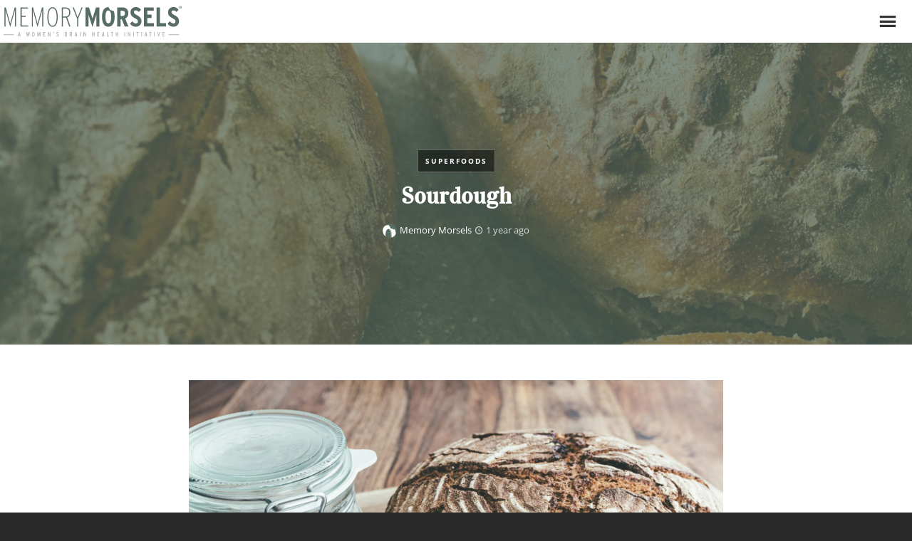

--- FILE ---
content_type: text/html; charset=utf-8
request_url: https://www.google.com/recaptcha/api2/anchor?ar=1&k=6LfcZYoUAAAAAHIoGO1oEgXXo_oYoEw_h25Nohxh&co=aHR0cHM6Ly9tZW1vcnltb3JzZWxzLm9yZzo0NDM.&hl=en&v=PoyoqOPhxBO7pBk68S4YbpHZ&size=invisible&anchor-ms=20000&execute-ms=30000&cb=ulv4caojou3
body_size: 48537
content:
<!DOCTYPE HTML><html dir="ltr" lang="en"><head><meta http-equiv="Content-Type" content="text/html; charset=UTF-8">
<meta http-equiv="X-UA-Compatible" content="IE=edge">
<title>reCAPTCHA</title>
<style type="text/css">
/* cyrillic-ext */
@font-face {
  font-family: 'Roboto';
  font-style: normal;
  font-weight: 400;
  font-stretch: 100%;
  src: url(//fonts.gstatic.com/s/roboto/v48/KFO7CnqEu92Fr1ME7kSn66aGLdTylUAMa3GUBHMdazTgWw.woff2) format('woff2');
  unicode-range: U+0460-052F, U+1C80-1C8A, U+20B4, U+2DE0-2DFF, U+A640-A69F, U+FE2E-FE2F;
}
/* cyrillic */
@font-face {
  font-family: 'Roboto';
  font-style: normal;
  font-weight: 400;
  font-stretch: 100%;
  src: url(//fonts.gstatic.com/s/roboto/v48/KFO7CnqEu92Fr1ME7kSn66aGLdTylUAMa3iUBHMdazTgWw.woff2) format('woff2');
  unicode-range: U+0301, U+0400-045F, U+0490-0491, U+04B0-04B1, U+2116;
}
/* greek-ext */
@font-face {
  font-family: 'Roboto';
  font-style: normal;
  font-weight: 400;
  font-stretch: 100%;
  src: url(//fonts.gstatic.com/s/roboto/v48/KFO7CnqEu92Fr1ME7kSn66aGLdTylUAMa3CUBHMdazTgWw.woff2) format('woff2');
  unicode-range: U+1F00-1FFF;
}
/* greek */
@font-face {
  font-family: 'Roboto';
  font-style: normal;
  font-weight: 400;
  font-stretch: 100%;
  src: url(//fonts.gstatic.com/s/roboto/v48/KFO7CnqEu92Fr1ME7kSn66aGLdTylUAMa3-UBHMdazTgWw.woff2) format('woff2');
  unicode-range: U+0370-0377, U+037A-037F, U+0384-038A, U+038C, U+038E-03A1, U+03A3-03FF;
}
/* math */
@font-face {
  font-family: 'Roboto';
  font-style: normal;
  font-weight: 400;
  font-stretch: 100%;
  src: url(//fonts.gstatic.com/s/roboto/v48/KFO7CnqEu92Fr1ME7kSn66aGLdTylUAMawCUBHMdazTgWw.woff2) format('woff2');
  unicode-range: U+0302-0303, U+0305, U+0307-0308, U+0310, U+0312, U+0315, U+031A, U+0326-0327, U+032C, U+032F-0330, U+0332-0333, U+0338, U+033A, U+0346, U+034D, U+0391-03A1, U+03A3-03A9, U+03B1-03C9, U+03D1, U+03D5-03D6, U+03F0-03F1, U+03F4-03F5, U+2016-2017, U+2034-2038, U+203C, U+2040, U+2043, U+2047, U+2050, U+2057, U+205F, U+2070-2071, U+2074-208E, U+2090-209C, U+20D0-20DC, U+20E1, U+20E5-20EF, U+2100-2112, U+2114-2115, U+2117-2121, U+2123-214F, U+2190, U+2192, U+2194-21AE, U+21B0-21E5, U+21F1-21F2, U+21F4-2211, U+2213-2214, U+2216-22FF, U+2308-230B, U+2310, U+2319, U+231C-2321, U+2336-237A, U+237C, U+2395, U+239B-23B7, U+23D0, U+23DC-23E1, U+2474-2475, U+25AF, U+25B3, U+25B7, U+25BD, U+25C1, U+25CA, U+25CC, U+25FB, U+266D-266F, U+27C0-27FF, U+2900-2AFF, U+2B0E-2B11, U+2B30-2B4C, U+2BFE, U+3030, U+FF5B, U+FF5D, U+1D400-1D7FF, U+1EE00-1EEFF;
}
/* symbols */
@font-face {
  font-family: 'Roboto';
  font-style: normal;
  font-weight: 400;
  font-stretch: 100%;
  src: url(//fonts.gstatic.com/s/roboto/v48/KFO7CnqEu92Fr1ME7kSn66aGLdTylUAMaxKUBHMdazTgWw.woff2) format('woff2');
  unicode-range: U+0001-000C, U+000E-001F, U+007F-009F, U+20DD-20E0, U+20E2-20E4, U+2150-218F, U+2190, U+2192, U+2194-2199, U+21AF, U+21E6-21F0, U+21F3, U+2218-2219, U+2299, U+22C4-22C6, U+2300-243F, U+2440-244A, U+2460-24FF, U+25A0-27BF, U+2800-28FF, U+2921-2922, U+2981, U+29BF, U+29EB, U+2B00-2BFF, U+4DC0-4DFF, U+FFF9-FFFB, U+10140-1018E, U+10190-1019C, U+101A0, U+101D0-101FD, U+102E0-102FB, U+10E60-10E7E, U+1D2C0-1D2D3, U+1D2E0-1D37F, U+1F000-1F0FF, U+1F100-1F1AD, U+1F1E6-1F1FF, U+1F30D-1F30F, U+1F315, U+1F31C, U+1F31E, U+1F320-1F32C, U+1F336, U+1F378, U+1F37D, U+1F382, U+1F393-1F39F, U+1F3A7-1F3A8, U+1F3AC-1F3AF, U+1F3C2, U+1F3C4-1F3C6, U+1F3CA-1F3CE, U+1F3D4-1F3E0, U+1F3ED, U+1F3F1-1F3F3, U+1F3F5-1F3F7, U+1F408, U+1F415, U+1F41F, U+1F426, U+1F43F, U+1F441-1F442, U+1F444, U+1F446-1F449, U+1F44C-1F44E, U+1F453, U+1F46A, U+1F47D, U+1F4A3, U+1F4B0, U+1F4B3, U+1F4B9, U+1F4BB, U+1F4BF, U+1F4C8-1F4CB, U+1F4D6, U+1F4DA, U+1F4DF, U+1F4E3-1F4E6, U+1F4EA-1F4ED, U+1F4F7, U+1F4F9-1F4FB, U+1F4FD-1F4FE, U+1F503, U+1F507-1F50B, U+1F50D, U+1F512-1F513, U+1F53E-1F54A, U+1F54F-1F5FA, U+1F610, U+1F650-1F67F, U+1F687, U+1F68D, U+1F691, U+1F694, U+1F698, U+1F6AD, U+1F6B2, U+1F6B9-1F6BA, U+1F6BC, U+1F6C6-1F6CF, U+1F6D3-1F6D7, U+1F6E0-1F6EA, U+1F6F0-1F6F3, U+1F6F7-1F6FC, U+1F700-1F7FF, U+1F800-1F80B, U+1F810-1F847, U+1F850-1F859, U+1F860-1F887, U+1F890-1F8AD, U+1F8B0-1F8BB, U+1F8C0-1F8C1, U+1F900-1F90B, U+1F93B, U+1F946, U+1F984, U+1F996, U+1F9E9, U+1FA00-1FA6F, U+1FA70-1FA7C, U+1FA80-1FA89, U+1FA8F-1FAC6, U+1FACE-1FADC, U+1FADF-1FAE9, U+1FAF0-1FAF8, U+1FB00-1FBFF;
}
/* vietnamese */
@font-face {
  font-family: 'Roboto';
  font-style: normal;
  font-weight: 400;
  font-stretch: 100%;
  src: url(//fonts.gstatic.com/s/roboto/v48/KFO7CnqEu92Fr1ME7kSn66aGLdTylUAMa3OUBHMdazTgWw.woff2) format('woff2');
  unicode-range: U+0102-0103, U+0110-0111, U+0128-0129, U+0168-0169, U+01A0-01A1, U+01AF-01B0, U+0300-0301, U+0303-0304, U+0308-0309, U+0323, U+0329, U+1EA0-1EF9, U+20AB;
}
/* latin-ext */
@font-face {
  font-family: 'Roboto';
  font-style: normal;
  font-weight: 400;
  font-stretch: 100%;
  src: url(//fonts.gstatic.com/s/roboto/v48/KFO7CnqEu92Fr1ME7kSn66aGLdTylUAMa3KUBHMdazTgWw.woff2) format('woff2');
  unicode-range: U+0100-02BA, U+02BD-02C5, U+02C7-02CC, U+02CE-02D7, U+02DD-02FF, U+0304, U+0308, U+0329, U+1D00-1DBF, U+1E00-1E9F, U+1EF2-1EFF, U+2020, U+20A0-20AB, U+20AD-20C0, U+2113, U+2C60-2C7F, U+A720-A7FF;
}
/* latin */
@font-face {
  font-family: 'Roboto';
  font-style: normal;
  font-weight: 400;
  font-stretch: 100%;
  src: url(//fonts.gstatic.com/s/roboto/v48/KFO7CnqEu92Fr1ME7kSn66aGLdTylUAMa3yUBHMdazQ.woff2) format('woff2');
  unicode-range: U+0000-00FF, U+0131, U+0152-0153, U+02BB-02BC, U+02C6, U+02DA, U+02DC, U+0304, U+0308, U+0329, U+2000-206F, U+20AC, U+2122, U+2191, U+2193, U+2212, U+2215, U+FEFF, U+FFFD;
}
/* cyrillic-ext */
@font-face {
  font-family: 'Roboto';
  font-style: normal;
  font-weight: 500;
  font-stretch: 100%;
  src: url(//fonts.gstatic.com/s/roboto/v48/KFO7CnqEu92Fr1ME7kSn66aGLdTylUAMa3GUBHMdazTgWw.woff2) format('woff2');
  unicode-range: U+0460-052F, U+1C80-1C8A, U+20B4, U+2DE0-2DFF, U+A640-A69F, U+FE2E-FE2F;
}
/* cyrillic */
@font-face {
  font-family: 'Roboto';
  font-style: normal;
  font-weight: 500;
  font-stretch: 100%;
  src: url(//fonts.gstatic.com/s/roboto/v48/KFO7CnqEu92Fr1ME7kSn66aGLdTylUAMa3iUBHMdazTgWw.woff2) format('woff2');
  unicode-range: U+0301, U+0400-045F, U+0490-0491, U+04B0-04B1, U+2116;
}
/* greek-ext */
@font-face {
  font-family: 'Roboto';
  font-style: normal;
  font-weight: 500;
  font-stretch: 100%;
  src: url(//fonts.gstatic.com/s/roboto/v48/KFO7CnqEu92Fr1ME7kSn66aGLdTylUAMa3CUBHMdazTgWw.woff2) format('woff2');
  unicode-range: U+1F00-1FFF;
}
/* greek */
@font-face {
  font-family: 'Roboto';
  font-style: normal;
  font-weight: 500;
  font-stretch: 100%;
  src: url(//fonts.gstatic.com/s/roboto/v48/KFO7CnqEu92Fr1ME7kSn66aGLdTylUAMa3-UBHMdazTgWw.woff2) format('woff2');
  unicode-range: U+0370-0377, U+037A-037F, U+0384-038A, U+038C, U+038E-03A1, U+03A3-03FF;
}
/* math */
@font-face {
  font-family: 'Roboto';
  font-style: normal;
  font-weight: 500;
  font-stretch: 100%;
  src: url(//fonts.gstatic.com/s/roboto/v48/KFO7CnqEu92Fr1ME7kSn66aGLdTylUAMawCUBHMdazTgWw.woff2) format('woff2');
  unicode-range: U+0302-0303, U+0305, U+0307-0308, U+0310, U+0312, U+0315, U+031A, U+0326-0327, U+032C, U+032F-0330, U+0332-0333, U+0338, U+033A, U+0346, U+034D, U+0391-03A1, U+03A3-03A9, U+03B1-03C9, U+03D1, U+03D5-03D6, U+03F0-03F1, U+03F4-03F5, U+2016-2017, U+2034-2038, U+203C, U+2040, U+2043, U+2047, U+2050, U+2057, U+205F, U+2070-2071, U+2074-208E, U+2090-209C, U+20D0-20DC, U+20E1, U+20E5-20EF, U+2100-2112, U+2114-2115, U+2117-2121, U+2123-214F, U+2190, U+2192, U+2194-21AE, U+21B0-21E5, U+21F1-21F2, U+21F4-2211, U+2213-2214, U+2216-22FF, U+2308-230B, U+2310, U+2319, U+231C-2321, U+2336-237A, U+237C, U+2395, U+239B-23B7, U+23D0, U+23DC-23E1, U+2474-2475, U+25AF, U+25B3, U+25B7, U+25BD, U+25C1, U+25CA, U+25CC, U+25FB, U+266D-266F, U+27C0-27FF, U+2900-2AFF, U+2B0E-2B11, U+2B30-2B4C, U+2BFE, U+3030, U+FF5B, U+FF5D, U+1D400-1D7FF, U+1EE00-1EEFF;
}
/* symbols */
@font-face {
  font-family: 'Roboto';
  font-style: normal;
  font-weight: 500;
  font-stretch: 100%;
  src: url(//fonts.gstatic.com/s/roboto/v48/KFO7CnqEu92Fr1ME7kSn66aGLdTylUAMaxKUBHMdazTgWw.woff2) format('woff2');
  unicode-range: U+0001-000C, U+000E-001F, U+007F-009F, U+20DD-20E0, U+20E2-20E4, U+2150-218F, U+2190, U+2192, U+2194-2199, U+21AF, U+21E6-21F0, U+21F3, U+2218-2219, U+2299, U+22C4-22C6, U+2300-243F, U+2440-244A, U+2460-24FF, U+25A0-27BF, U+2800-28FF, U+2921-2922, U+2981, U+29BF, U+29EB, U+2B00-2BFF, U+4DC0-4DFF, U+FFF9-FFFB, U+10140-1018E, U+10190-1019C, U+101A0, U+101D0-101FD, U+102E0-102FB, U+10E60-10E7E, U+1D2C0-1D2D3, U+1D2E0-1D37F, U+1F000-1F0FF, U+1F100-1F1AD, U+1F1E6-1F1FF, U+1F30D-1F30F, U+1F315, U+1F31C, U+1F31E, U+1F320-1F32C, U+1F336, U+1F378, U+1F37D, U+1F382, U+1F393-1F39F, U+1F3A7-1F3A8, U+1F3AC-1F3AF, U+1F3C2, U+1F3C4-1F3C6, U+1F3CA-1F3CE, U+1F3D4-1F3E0, U+1F3ED, U+1F3F1-1F3F3, U+1F3F5-1F3F7, U+1F408, U+1F415, U+1F41F, U+1F426, U+1F43F, U+1F441-1F442, U+1F444, U+1F446-1F449, U+1F44C-1F44E, U+1F453, U+1F46A, U+1F47D, U+1F4A3, U+1F4B0, U+1F4B3, U+1F4B9, U+1F4BB, U+1F4BF, U+1F4C8-1F4CB, U+1F4D6, U+1F4DA, U+1F4DF, U+1F4E3-1F4E6, U+1F4EA-1F4ED, U+1F4F7, U+1F4F9-1F4FB, U+1F4FD-1F4FE, U+1F503, U+1F507-1F50B, U+1F50D, U+1F512-1F513, U+1F53E-1F54A, U+1F54F-1F5FA, U+1F610, U+1F650-1F67F, U+1F687, U+1F68D, U+1F691, U+1F694, U+1F698, U+1F6AD, U+1F6B2, U+1F6B9-1F6BA, U+1F6BC, U+1F6C6-1F6CF, U+1F6D3-1F6D7, U+1F6E0-1F6EA, U+1F6F0-1F6F3, U+1F6F7-1F6FC, U+1F700-1F7FF, U+1F800-1F80B, U+1F810-1F847, U+1F850-1F859, U+1F860-1F887, U+1F890-1F8AD, U+1F8B0-1F8BB, U+1F8C0-1F8C1, U+1F900-1F90B, U+1F93B, U+1F946, U+1F984, U+1F996, U+1F9E9, U+1FA00-1FA6F, U+1FA70-1FA7C, U+1FA80-1FA89, U+1FA8F-1FAC6, U+1FACE-1FADC, U+1FADF-1FAE9, U+1FAF0-1FAF8, U+1FB00-1FBFF;
}
/* vietnamese */
@font-face {
  font-family: 'Roboto';
  font-style: normal;
  font-weight: 500;
  font-stretch: 100%;
  src: url(//fonts.gstatic.com/s/roboto/v48/KFO7CnqEu92Fr1ME7kSn66aGLdTylUAMa3OUBHMdazTgWw.woff2) format('woff2');
  unicode-range: U+0102-0103, U+0110-0111, U+0128-0129, U+0168-0169, U+01A0-01A1, U+01AF-01B0, U+0300-0301, U+0303-0304, U+0308-0309, U+0323, U+0329, U+1EA0-1EF9, U+20AB;
}
/* latin-ext */
@font-face {
  font-family: 'Roboto';
  font-style: normal;
  font-weight: 500;
  font-stretch: 100%;
  src: url(//fonts.gstatic.com/s/roboto/v48/KFO7CnqEu92Fr1ME7kSn66aGLdTylUAMa3KUBHMdazTgWw.woff2) format('woff2');
  unicode-range: U+0100-02BA, U+02BD-02C5, U+02C7-02CC, U+02CE-02D7, U+02DD-02FF, U+0304, U+0308, U+0329, U+1D00-1DBF, U+1E00-1E9F, U+1EF2-1EFF, U+2020, U+20A0-20AB, U+20AD-20C0, U+2113, U+2C60-2C7F, U+A720-A7FF;
}
/* latin */
@font-face {
  font-family: 'Roboto';
  font-style: normal;
  font-weight: 500;
  font-stretch: 100%;
  src: url(//fonts.gstatic.com/s/roboto/v48/KFO7CnqEu92Fr1ME7kSn66aGLdTylUAMa3yUBHMdazQ.woff2) format('woff2');
  unicode-range: U+0000-00FF, U+0131, U+0152-0153, U+02BB-02BC, U+02C6, U+02DA, U+02DC, U+0304, U+0308, U+0329, U+2000-206F, U+20AC, U+2122, U+2191, U+2193, U+2212, U+2215, U+FEFF, U+FFFD;
}
/* cyrillic-ext */
@font-face {
  font-family: 'Roboto';
  font-style: normal;
  font-weight: 900;
  font-stretch: 100%;
  src: url(//fonts.gstatic.com/s/roboto/v48/KFO7CnqEu92Fr1ME7kSn66aGLdTylUAMa3GUBHMdazTgWw.woff2) format('woff2');
  unicode-range: U+0460-052F, U+1C80-1C8A, U+20B4, U+2DE0-2DFF, U+A640-A69F, U+FE2E-FE2F;
}
/* cyrillic */
@font-face {
  font-family: 'Roboto';
  font-style: normal;
  font-weight: 900;
  font-stretch: 100%;
  src: url(//fonts.gstatic.com/s/roboto/v48/KFO7CnqEu92Fr1ME7kSn66aGLdTylUAMa3iUBHMdazTgWw.woff2) format('woff2');
  unicode-range: U+0301, U+0400-045F, U+0490-0491, U+04B0-04B1, U+2116;
}
/* greek-ext */
@font-face {
  font-family: 'Roboto';
  font-style: normal;
  font-weight: 900;
  font-stretch: 100%;
  src: url(//fonts.gstatic.com/s/roboto/v48/KFO7CnqEu92Fr1ME7kSn66aGLdTylUAMa3CUBHMdazTgWw.woff2) format('woff2');
  unicode-range: U+1F00-1FFF;
}
/* greek */
@font-face {
  font-family: 'Roboto';
  font-style: normal;
  font-weight: 900;
  font-stretch: 100%;
  src: url(//fonts.gstatic.com/s/roboto/v48/KFO7CnqEu92Fr1ME7kSn66aGLdTylUAMa3-UBHMdazTgWw.woff2) format('woff2');
  unicode-range: U+0370-0377, U+037A-037F, U+0384-038A, U+038C, U+038E-03A1, U+03A3-03FF;
}
/* math */
@font-face {
  font-family: 'Roboto';
  font-style: normal;
  font-weight: 900;
  font-stretch: 100%;
  src: url(//fonts.gstatic.com/s/roboto/v48/KFO7CnqEu92Fr1ME7kSn66aGLdTylUAMawCUBHMdazTgWw.woff2) format('woff2');
  unicode-range: U+0302-0303, U+0305, U+0307-0308, U+0310, U+0312, U+0315, U+031A, U+0326-0327, U+032C, U+032F-0330, U+0332-0333, U+0338, U+033A, U+0346, U+034D, U+0391-03A1, U+03A3-03A9, U+03B1-03C9, U+03D1, U+03D5-03D6, U+03F0-03F1, U+03F4-03F5, U+2016-2017, U+2034-2038, U+203C, U+2040, U+2043, U+2047, U+2050, U+2057, U+205F, U+2070-2071, U+2074-208E, U+2090-209C, U+20D0-20DC, U+20E1, U+20E5-20EF, U+2100-2112, U+2114-2115, U+2117-2121, U+2123-214F, U+2190, U+2192, U+2194-21AE, U+21B0-21E5, U+21F1-21F2, U+21F4-2211, U+2213-2214, U+2216-22FF, U+2308-230B, U+2310, U+2319, U+231C-2321, U+2336-237A, U+237C, U+2395, U+239B-23B7, U+23D0, U+23DC-23E1, U+2474-2475, U+25AF, U+25B3, U+25B7, U+25BD, U+25C1, U+25CA, U+25CC, U+25FB, U+266D-266F, U+27C0-27FF, U+2900-2AFF, U+2B0E-2B11, U+2B30-2B4C, U+2BFE, U+3030, U+FF5B, U+FF5D, U+1D400-1D7FF, U+1EE00-1EEFF;
}
/* symbols */
@font-face {
  font-family: 'Roboto';
  font-style: normal;
  font-weight: 900;
  font-stretch: 100%;
  src: url(//fonts.gstatic.com/s/roboto/v48/KFO7CnqEu92Fr1ME7kSn66aGLdTylUAMaxKUBHMdazTgWw.woff2) format('woff2');
  unicode-range: U+0001-000C, U+000E-001F, U+007F-009F, U+20DD-20E0, U+20E2-20E4, U+2150-218F, U+2190, U+2192, U+2194-2199, U+21AF, U+21E6-21F0, U+21F3, U+2218-2219, U+2299, U+22C4-22C6, U+2300-243F, U+2440-244A, U+2460-24FF, U+25A0-27BF, U+2800-28FF, U+2921-2922, U+2981, U+29BF, U+29EB, U+2B00-2BFF, U+4DC0-4DFF, U+FFF9-FFFB, U+10140-1018E, U+10190-1019C, U+101A0, U+101D0-101FD, U+102E0-102FB, U+10E60-10E7E, U+1D2C0-1D2D3, U+1D2E0-1D37F, U+1F000-1F0FF, U+1F100-1F1AD, U+1F1E6-1F1FF, U+1F30D-1F30F, U+1F315, U+1F31C, U+1F31E, U+1F320-1F32C, U+1F336, U+1F378, U+1F37D, U+1F382, U+1F393-1F39F, U+1F3A7-1F3A8, U+1F3AC-1F3AF, U+1F3C2, U+1F3C4-1F3C6, U+1F3CA-1F3CE, U+1F3D4-1F3E0, U+1F3ED, U+1F3F1-1F3F3, U+1F3F5-1F3F7, U+1F408, U+1F415, U+1F41F, U+1F426, U+1F43F, U+1F441-1F442, U+1F444, U+1F446-1F449, U+1F44C-1F44E, U+1F453, U+1F46A, U+1F47D, U+1F4A3, U+1F4B0, U+1F4B3, U+1F4B9, U+1F4BB, U+1F4BF, U+1F4C8-1F4CB, U+1F4D6, U+1F4DA, U+1F4DF, U+1F4E3-1F4E6, U+1F4EA-1F4ED, U+1F4F7, U+1F4F9-1F4FB, U+1F4FD-1F4FE, U+1F503, U+1F507-1F50B, U+1F50D, U+1F512-1F513, U+1F53E-1F54A, U+1F54F-1F5FA, U+1F610, U+1F650-1F67F, U+1F687, U+1F68D, U+1F691, U+1F694, U+1F698, U+1F6AD, U+1F6B2, U+1F6B9-1F6BA, U+1F6BC, U+1F6C6-1F6CF, U+1F6D3-1F6D7, U+1F6E0-1F6EA, U+1F6F0-1F6F3, U+1F6F7-1F6FC, U+1F700-1F7FF, U+1F800-1F80B, U+1F810-1F847, U+1F850-1F859, U+1F860-1F887, U+1F890-1F8AD, U+1F8B0-1F8BB, U+1F8C0-1F8C1, U+1F900-1F90B, U+1F93B, U+1F946, U+1F984, U+1F996, U+1F9E9, U+1FA00-1FA6F, U+1FA70-1FA7C, U+1FA80-1FA89, U+1FA8F-1FAC6, U+1FACE-1FADC, U+1FADF-1FAE9, U+1FAF0-1FAF8, U+1FB00-1FBFF;
}
/* vietnamese */
@font-face {
  font-family: 'Roboto';
  font-style: normal;
  font-weight: 900;
  font-stretch: 100%;
  src: url(//fonts.gstatic.com/s/roboto/v48/KFO7CnqEu92Fr1ME7kSn66aGLdTylUAMa3OUBHMdazTgWw.woff2) format('woff2');
  unicode-range: U+0102-0103, U+0110-0111, U+0128-0129, U+0168-0169, U+01A0-01A1, U+01AF-01B0, U+0300-0301, U+0303-0304, U+0308-0309, U+0323, U+0329, U+1EA0-1EF9, U+20AB;
}
/* latin-ext */
@font-face {
  font-family: 'Roboto';
  font-style: normal;
  font-weight: 900;
  font-stretch: 100%;
  src: url(//fonts.gstatic.com/s/roboto/v48/KFO7CnqEu92Fr1ME7kSn66aGLdTylUAMa3KUBHMdazTgWw.woff2) format('woff2');
  unicode-range: U+0100-02BA, U+02BD-02C5, U+02C7-02CC, U+02CE-02D7, U+02DD-02FF, U+0304, U+0308, U+0329, U+1D00-1DBF, U+1E00-1E9F, U+1EF2-1EFF, U+2020, U+20A0-20AB, U+20AD-20C0, U+2113, U+2C60-2C7F, U+A720-A7FF;
}
/* latin */
@font-face {
  font-family: 'Roboto';
  font-style: normal;
  font-weight: 900;
  font-stretch: 100%;
  src: url(//fonts.gstatic.com/s/roboto/v48/KFO7CnqEu92Fr1ME7kSn66aGLdTylUAMa3yUBHMdazQ.woff2) format('woff2');
  unicode-range: U+0000-00FF, U+0131, U+0152-0153, U+02BB-02BC, U+02C6, U+02DA, U+02DC, U+0304, U+0308, U+0329, U+2000-206F, U+20AC, U+2122, U+2191, U+2193, U+2212, U+2215, U+FEFF, U+FFFD;
}

</style>
<link rel="stylesheet" type="text/css" href="https://www.gstatic.com/recaptcha/releases/PoyoqOPhxBO7pBk68S4YbpHZ/styles__ltr.css">
<script nonce="3qO7IiJQ_AtkFnTs0IouUQ" type="text/javascript">window['__recaptcha_api'] = 'https://www.google.com/recaptcha/api2/';</script>
<script type="text/javascript" src="https://www.gstatic.com/recaptcha/releases/PoyoqOPhxBO7pBk68S4YbpHZ/recaptcha__en.js" nonce="3qO7IiJQ_AtkFnTs0IouUQ">
      
    </script></head>
<body><div id="rc-anchor-alert" class="rc-anchor-alert"></div>
<input type="hidden" id="recaptcha-token" value="[base64]">
<script type="text/javascript" nonce="3qO7IiJQ_AtkFnTs0IouUQ">
      recaptcha.anchor.Main.init("[\x22ainput\x22,[\x22bgdata\x22,\x22\x22,\[base64]/[base64]/[base64]/bmV3IHJbeF0oY1swXSk6RT09Mj9uZXcgclt4XShjWzBdLGNbMV0pOkU9PTM/bmV3IHJbeF0oY1swXSxjWzFdLGNbMl0pOkU9PTQ/[base64]/[base64]/[base64]/[base64]/[base64]/[base64]/[base64]/[base64]\x22,\[base64]\\u003d\x22,\[base64]/Dvh5Ew7hEw4IVCsOHw5TDknZnwqEmPXd6w5MbFcO3KjLDtxo3w5Y1w6LCnnNeKR1/[base64]/wrs9w53ChcOKw6wAKyvCj8Osw7HCtA7DiMKdB8Obw7nDp8Ouw4TDocKDw67DjgsbO0k3K8OvYQrDjjDCnngaQlAzUsOCw5XDr8KTY8K+w5IxE8KVOsKzwqAjwrUlfMKBw7Qewp7CrGo8QXMgwoXCrXzDmcK6JXjCgMKEwqE5wqjCqR/DjS4/w5IHOMK/[base64]/TVppw6V/w4tKKhnDgMODL2LCmjMlwrB6w5Q0Z8OOQhcDw4TCl8K6H8Kkw4hGw4l/VxQrYhjDhncIWcONSzvDpMO5VMKHCFgwFcOuJcOow6LDthXDtcOkwoQbw4oUABp0w6PCggEZYsKMwpAXwoLCq8KqUXUNw63DmglJwo3DliNyD13Cl27CpMOzUFt5w4LDhMOcw4MywobDv2jCrHvCon/CplwiEEzCv8Kcw4djH8OSPSxuw58swqwuwrjDvCUbHMKbw4nDp8K7wpnDkMKkDsKEA8OxUMORR8KYNMK/woLClcOlbMKycG1Ww4TDucKePcOpccONcAnDmETClMOOwqzDo8OVJCIKw6TDm8OewqRWwozCncO/wqjDocKHDnjDomXDs2XDkl3CrcK1a0vDnmwuUMO2w687F8OjZ8OTw5sGw7zDkWvDhDolw6XChsOsw70/bsKAEQwyDsOgOlrClRLDjsOGWDwZYsKvGwAbwpV7VFnDr3koHFvCk8Orwq4kZWzCuWTCnFbDjjc3w7ZKw6/[base64]/CsK7w5zDlxzCiQ3DmsO/wq3Dhlpbw4jCrMOFw4QsNcKoUMONwo3CuArClgbDsiEoT8KPVnnDjDxTNcKQw5kSw5BYT8KJTBkWw6/[base64]/[base64]/wpnCoMKENsKaasKHworCmMOFw6dZSHYlLsOzQUoqP1wew5jCsMK1VHNCYEZjHcKJwrlIw5FCw5ZuwqYlw7bCgU4rLsO2w4ocRsOVwpHDnUgbw7bDjV7CncKnRWfCisOOZTUiw65UwoM4w4EZfMO3f8KielDCr8O/IcKXUTMAV8OGwqwtwpkEbMORQWtqwoPCnU1xHMK/EgjDjUDDpsObw5LCnHhAPsKEH8KiPhLDhsOXKy3Cv8OeSFvCjsKQd2jDhMKCAyvCsRPDsSjCjDnDuEfDpB4/[base64]/DlTcHw7MHwqJfSsOgwpvDqsOxB8KmwrNhw7RywoMEd0xgJhDDjUnDtXvCtMO9JMKXLxAmw4pIDcOrfylawr7Do8KUXVrCqMKMAWh/[base64]/DghA7RsOUw4rCgMKOw4NRw4l2w49rwr/[base64]/wqrCocOFw44YaMKSdHnDkcOzJcK3R8O9wq/Dtwh2wpxNwqQqV8KCEh/[base64]/Co0dtZsO7w5PDhMKWBMOhfcOhw6x6IETCvgzDlHcfJklhKS9zNwA7w7Q4wqATw7rCiMOkDcKbw7PConxKEy4ud8OLLgDDo8KvwrfDicKkTiDCkcOcNiXDksKKESnDpWdXw5nCsiwaw67DvT9BOR/DuMO6cyomWjRywr3DgWxsUwASwpESNsOwwo0lasKwwpk2woU/[base64]/Cr8OMwrPDgVtyw6jCq3bCmxLCnsOMRy/[base64]/[base64]/[base64]/DkyFHw4cYfX0Swq0dw5dIwq3ChcKGR8O3dGslwq8iSMKkwoPCqMK7anvCkUIQw6Vhw5rDvsOeFX3DjsOhe1/DrsKvwqTCtcOiw6LDrMKcU8OVC3zDkcKTU8KiwoAlZkHDl8OywowWWsKtwqHDsQgRSMOCdMK9w7vCjsKmEj3Ch8KsAcKDw7fCjFfClTfDtMODTB8ZwqvDvsOKZy0Ow7hqwrYCPcOnwrVUGMKMwobCqRfClBYxMcOfw6PCoQNYw6TCvAM/w5cPw4AYw7AvAkfDl1/CtUHDh8OVT8OwFsO4w6/Dj8K1wrMaw5jDrsK0NcOGw4NDw7tKSnE3MgY2wr3DmsKBGBfCpsObXMKAIcOfDl/CncKywpTDrW5vfTvDpsOJWcOKwoI3Sm7DqkRpwqLDuDjCpEnDlsOLEcKQTUHDq2PCtwvClMOPw6PCh8OywqvDkgk3wobDrsK4KsKfw7QKRcO/SMOow4EhIsOLwoVjd8Kewq3CtjcMFyXCr8OqTTJgw61bw7LDnsK7G8K5wqRAw7bCicOoU1sECMKAHsK8woXCtkTDt8Khw4LCh8OcBMOywqnDnMKSNCfCpMK7F8OtwooDFjMIGMONw5pEDMOYwrbClB/[base64]/wqEkwoDCtcOawo3CohFRw6BFw7nCowDDvHhwAXEfHMKUw6TCisO2B8KHOcOUbMKOMQAadEdaBcK/w7hjBnvCtsKQwojCiCYuw6XCtA94F8KiQHHDqsKfw4jDm8OxVw88J8KAaifCvAwzw7HCusKrLcO2w7jCsRzCtwrDsDTDsDrCrsKhw6TDhcK5w5EOwpHDrlXDr8KWZB9tw5MAwpDDmsOIwrnCncO4wpc4w4PDlcKqKFPCpj/ClVcmAsOURsO8NVljFSbDllw1w5M2wqjCs2YEwpMXw7tXHh7DoMO0w5jDgcO0UsK4CcObfkXCsXHCmU3CpsORK2bDgsKXHyglwoTCvW/CncKswpPDnwHDkgU5wop8dcOcYn0lwoRoFzXCn8K9w4NBw5ErJzHCqkFYwosCwqDDhlPCpcKmw4ZbBw7DiQPDusK5EsKawqBvw6AbPcOPw6DChUrDrS3DrsOVf8O5RG/ChCEDCMOqEgMww4fCiMO/[base64]/CgDMuaDIVwrzCu2IscyZBUMKvWsKCwoh9wrJ1f8KmGDvCjHTDrsK+Em/Dpi4+PMK0wpTCqXrDlcKgw71FeBvCisOKwqrCoV40w5rDlVDDgMOKw7nCmgDDonDDssKFw4tzL8OAMMOnw70laV7CgEUKaMOrwqgDwpjDi3bDkW3CvMOJwoHDuRfCscKPw7TDt8KXe3ZUV8Kzwr/[base64]/CqsKBwqvCpsKZT3DDi8OOwq0ZL8Kbw4bDmHoawrgWMC4HwpxCwqnDp8ObbjMWw5Z2w5DDrcOGAMKaw6hhwpAkA8KXw7kFwofDqDdkCiA0woM3w5HDlcK5wo3ClzBUwrtmwpnDgxTDgcKawqwGQsKSCyjClkcxXknDqsO9JsKiw69gQ2jCilw5V8OCwq3Cg8KLw6/CocKvwqLCq8OWdhLCusKVYMK8wrLDlBdBFsKAw6XCncK5wrzCjUXCkMOYQwN4XcOtTsKKUzpsWMOuCiXCicOhLjMFw7kjJFZkwq/CjcOKwoTDgsOMRD1rwrwNw7Ifw6TDgiUzw4BdwqDCuMOMGcKhw5LDkAXCvMKFY0A4QMOXwozCnGYiOirCnknDojxXwp/[base64]/DukLClG/[base64]/ChwjCscKCwqZVScO7wrHDlsOodx3CqyJHwrjCkHxfU8OqwoseYG3Dk8KfHELCkcOlW8KTC8KVOcOvPynCkcODwqrDjMKWwoPCjXNww6J8wo5WwpcmZ8KWwpURJWnCpsOTRVnChBZ8PCQvXDnDkcKIw5/CncOXwrXCrk/DohR7DwzCuXwxOcONw5nDnsOhwo/DpMO+LcO2QSXDocOkw7g/w6RfDcOHeMOPbMKfwplGXS10dcOdecOAwpXDh05uPSvDmsOLJUdec8O3IsO5HhYKPsKYw7gMw7JyF0bDmTQbw6nDmWt4ITtfw7DCjsKtwpEhImvDjsOGwoIEVjF3w6Qlw7BqYcKzYy/[base64]/DnWPCrMKwwp5Ge8OWwroNPl7DvQwYHB/[base64]/[base64]/Dt8OtwrrDgcK9woENBybDryPCunUEEm1jwrd2GcOCw6rDrsOkwpnCncOKw7jChcK7NMKzw4EaN8KlDxYCTx3CoMOXw6kxwogfwqcLSsOGwrfDuwlrwps/[base64]/w4F3wrzCvCTDgEjDslrCmXx4QsOwCsKWL8O7aGPDjsOzwrF6w5PDicOAw47Cs8Ogwo7CtMOrwq/Dm8Ouw4gJMENGSW/CjsK3C0NYwqA+w6wGwoPCmx3CiMO4O1vCjR/CmV/CslZjZAnDlRFdVAobwocLw4omTQ/[base64]/DsCEbaMKxw4c0wrDCpMKvZcKHB1PDlWfCozXCm2Ivw5xBw6HDhDZhPMOwScKmKcKTw6ARKD1/MRzDvsOoYGYJwqHCokPDvDvCt8OJZ8OPw70qw5UYwo54w4fDlH/DmwFWR0UXSELDgg/DtjPCoDFAH8Ofwptcw6fDj37CgMKXwr3DncKvYkTDvsKAwrwlwrHCjMKjwqwoRMKVUMOwwo3CscOpwqdOw5UfeMKEwq3CmcOENMKaw7M4E8K+wpNRVBbDsC7Di8O3c8KmVsO0wqLDjyg/Q8K2e8Oowrhsw7BOw7N3w7FJAsOlIUPCsl9Fw4I6EFUgE2HCqMKkwpwcQcObw7vCocOww4ZDVRl+OsOGw7BIwoJCAwFZWlzDgcObHHDDr8O3w4M8MCvDgsKXw7HCo3PDvSzDpcKjaELDggIqNGTCqMOVw53Ck8KjS8OCFF1SwocjwqXCrMOKw6zDm3Y8I11/Dwh7w7tiwqQKw7gbccKxwo5kwpgowr/[base64]/DgsKNw6rCuEHCm1nChQ7CsFvDqcOQw5RrFMK+bcKGBsKQwpFfw4dZw4YMw7xPwoUzwogSW3tsIsKywps9w6bCsxEcFAEpw4/CnB8rw4F/wocLwoXCnsKXw63Cqxg4w4xOfMOwOsOwZcOxU8KYDWvCtyB/Zjh+wqzCicOTWcO9cRDDgcKZGsOhw4ZLw4PDsGzCgMOpwrrCiDjCjMKvwpHDt3bDrXHCp8O2w5zDuMKsOcO/[base64]/Y8OiTkZ4w6rCjQDCgcOywroJwojCgcKVwpLCvsK8w699wqLDrlAPw4HDh8KFwrPCjcOew43DnQAlwrgqw4TDpsODwrXDrWHCjcKDw71EBX8/CAnCtWhzeU7DsEbCr1dcLsK+w7DDp3zCrgJMMsKBwoNvHsOSQQ/DtsKYw7h1FcO4eRfCr8Khw7rDoMOCwqnDiQfCu1MCby4pw73DrMOjFcKLaxd2BcOfw4dxw7TCi8OXwpXDisKowrHDhsKMUHjCj14hwqhLw5rDn8KZYALCgnlNwqgxwpnDusOuw6/Crl0SwrLCiSQDwqFBB0LDlcKQw6PCisO3AThWCG1NwqzCscO9OUXDnyRSw7LCrUNCwrLDhMOlTWDCvDDCrlXCuybDicKKQsK3wrAfQcKHRsOvw5JNXcO/woM/[base64]/DjUDDiirDhMKOQ8O0CmxAw67CiMKUw4wEFnx6wprCuErCpsOYZMK9wrtkQQvDsh7CmX1qwoB0XwpPw5gOw7jDk8K1QGHDrH3Ci8O5SCHDkj/Dj8OpwpxTwq/DicK3I2LDuxYHDnnCtsO+w6LCvsOKw4FGVsOjOMK0wrc7GRAzV8OxwrAawpxPSmIWPhQuIMOawognIBciCivCrcOiIMK/wq7Cj23CvcKaVjLCmyjCokpvWMK2w6kgw7TCgcK8w59Hw7BzwrcoSlliK1sSb3XCjsKaQMKpdBUON8KjwqsEUcOQwqg/ccKSRX94wptCU8OMwrTCpcOwWix4wpFtwrPCgxPCicKlw4NiYiHCtsKnw5/Cii13ecKYwq7DiUvDusKOw448w7hTP17Ci8KVw43Ds1DClMKDScO1SQt5worCmiNYQHocwpF0w7XCjcOOwrnDh8K5woDDtkzDhsKgw5YWwp4sw5VzQcKZw5HCmB/CiA/[base64]/[base64]/S8O2VsOlUMKjwpDDkcOZw47DsH88dcKZGcKeaEQnwqbCp8OpC8KnUMKLYGcyw5LCqzIDJBUXwpjCownDq8K+w4jChmvCsMKWeiDCjsKyAcOjwpLCkFF/Y8KBLMO5WsOhFsOow57ClHnCgMKiRHgmwpplJMOeNX5AH8KNMMKmw5nDhcKlwpLCvMK5TcODVRIFwrvCisKrwq0/wpHCuVbDl8O9wpDCqU3DiQfDq1Exw7zCsEtUw73ChDrDoEJcwoHDu2/[base64]/[base64]/Cl29VBSHDv2cZFlHClxAQwokjBzHDosOKwpjCtTNOw5xlw7zDusKLwo7CtTvChsKVwqoNwpLCqsOta8ObCE49w74TRsK7Z8K9HRN+e8OnwrTCkT/CmXZUw6MSD8Oew5PCnMOUw4xAG8OMw7XChwHCm3oXAGwZw6MkCnvDvsO+w4xGKmtOclhewp1KwqxDKsKMB2xdwqQewrhfRwDCv8Omwptgw4vDmGB0RMO8eH18ZsOGw4/Ds8K8JMKdAsOfQsKgw7QeCHdewrxqIXXCsQLCvcK/wr0Qwp0ow7svL0/[base64]/DssOiw7MvJjvDqcK/wocGGQTCkMO6WcOBVsOwwoABw7lmcBXChcOlPcKyM8OpKUPDqlI0w7jCr8OxOXvCgW7CpihDw5LCuiEAKsO5NMOkwrjCikAVwpLDiFrDtGvCokvDm3/CkxXDn8K5wrkKYcKVUGXDmAzCvsO9fcOfUjjDk3LCoGbDuQHDncOqeGczwrBQw5HDocK5w4bDgE/ChMKiw4HCo8O8YynCgSDDj8OmJcO+X8KUW8K0UMKBw6zDrcObw5wYdxjCqnjCp8KHSMORwr/CnMOeRkNnUMK/[base64]/CjEQcAlMtw64Hwq/DisO/wpfCpcKZWyNFEcK9w5Aiw5vDlUJaZsOSwrjCucOuBmtUD8O6w7FZwpnCicK+L07Chm/CgcK6w6kqw7zDmcOab8KXOwrDlMOtOnbCvcOewpnCusKLwqhkw5vCj8KFSsKrRcKAal/CncOQc8KQwrkcfVxbw7DDhcOofGIjOsOUw64LwqnCvsOYKcO1w7g7w4cyW0pQwoZIw75jDDFAw5A0wqHCr8KEwqTCpcOzBALDigXDusOCw78Nwr13woo5w64YwrV5wpTDv8OfbsKNZ8OuSD0/woTDrcOAw6HCrMO+w6N0w73CoMKkVicLacK9GcOAQGwTw4jChcOHDMOvJTRNw6PCjVnCkVBEKcKOXRtdwr7CuMOYw4LDu2Muwq8AwqjDr0nCvi/CtsOsw5rCkgRJEsK/[base64]/Cv0PCi8OoV3c9CUPDoCPCisK2XxTDsEvDg8KsUsOHw7AUw6vClMKJwrlWw47DgzdewojCuhrCjArDmcKIwpwfSCrDqsKDw7XCqU/DtcKXKMOCwps4AMOaXUHDpcKXw5bDkGPDkwBKwoJ7NFkQa2kFwrUGw5jClXgJBsKfw6gnecOjw4TDlcOQwoTDtl9IwowBwrAWw5dDFwrDuxVNJ8K0wr7CmwvDpQc+PW/[base64]/wpXCp3Mnf8KlM8KWwpMyw54nwpExLMKhZDEIw6fDgcKkw7DCnGXDqMK4w7wKw7s9aWc8wogtBlNbRsK/wpfDvxDCmsOtX8Ouwqhfw7fDhhhow6jDu8Kowo1XGcOFQ8Kxwo8zw7fDlcOoLcOyLRQuw6U2wrTCr8OrP8OcwrzChsK6wqnChiIBJMK2wp0YKwpfwqPCrznCpiHDq8KbeVrCggjCuMKNLh9+UR8lfsKsw6BRwqJ/HiPDtG4/w7XCh3lWw6rDoGrDnsOVfV9ywpguWk4Uw7pwZMKreMKzw7FIL8KXESjCqQ1LGAfClMOTH8Kyemw9dhjDr8OhPWTCiVzCiCbDhmouw6XDq8OJI8Kvw7LDn8OtwrTDvHQrwoTCkgLDpHPCowdWwocrw5DCuMKAwqrCrsKaP8Kow6rChMK6wrfDvVslcQ/[base64]/[base64]/ClsKdHAnDk8K+Qn/Dj8OzHcOTNgwaFcO0wojDgsKdwr/Cpn7Dj8OxMcKww7vDl8OzQsOfKMO3w4lBC3IYw5LDhnrCpMOAcGnDslbCuUITw5nDphFMO8KJwrDCh2HDpzI9w5g3woPCk0vCnzbCll7DisKyBcOyw5NtacO/JHjDtsKBw47DmHBVD8OGwoDCuFDCjCgdIsKZVinDi8K5LF3CnhzCm8OjCMK7wq8iOivCtWfCogp+wpfDoWHDl8K9wrcGS215RD9VCiUMLcK6w7gpZErCmMOgw73Ds8Ogw4nDvmTDpMKyw4/[base64]/CnQnClcOgN198SsOuAcOMwqUTw7XCisKUPjNFw7zCnw9pwpste8ODfj1jblcmAsKMw7/DvMKkwo/[base64]/wpkAScOvw7jCrsO+RkfDmsK5wojCmcKkw5tYwqsBeQkNwrnDiHoDEMKVA8KIGMORw5gQZRTCvGRdP01zwqjDksKww5gvZMKULDFoMQAmT8OgTiw6fMOebsOaLCACR8K9w7zCosOUwojDhMK4cxHCs8KuwrzChG0/w4pSw5vDkzXDoifDrsO0w47Du1AjBzZ0wrhaODfDu3bChXBWJlZzH8K6a8K9w5jCl0sDHC3CtsKrw4DDvQjDtMODw47Cil5qw5JaXMOmBAN3YMOfLcOew4/DsyfCgH4fcWXCucKYOmV5WQZHw6XDtcKSIMOew4QVw5hRGHR/[base64]/DuMOBw5jDncKlw7DCpMKxHsKsTGLClWTDmsObwqzClcOQw7jCrcKTJ8OQw4EnUFxzCQ/DsMOlHcOLwqhUw5Yrw7nDusK6w7UawoLDqcOBVcOgw45PwrIlFsOwSxXCqnDCm1xCw6vCv8OmTCTCllkyPnPCncKbbcOTwrIEw63DpcO1OytQJcOINlIyccOjUiPDkSl0woXCjzNpwoLCvhXCtXo5wqUdwqbCoMOFw5DCnwk8KMOGV8KVeDp/[base64]/DsFjCksO6w7TCtCsQZVbDtMOMwqYhwrB9D8KUNkvCpcKmwqHDoxkkLFzDt8OBwqFVPFLDtsOkwo0Zw5jDuMOJZX5oGMKOw7Ftw6/Di8O+I8Kiw4PCkMKvwpJufHdHwrbCsRLCl8KDwonCoMK/FMOTwqvCsm1/w5/Cr107wqDCj1AvwpJewojDpkAewokVw7vDksOdSzfDhlDCoxDDtSYaw5fCiXnDnhrCtmXCl8KewpbCu2IRLMOOwo3DolROw7fCnkbClCvDq8KeXMKpWS7CpMO9w6PDgXDDlSJwwrtLwoLCsMKQNsKEAcOfdcOgw6tFw611w54JwrQQwp/DilXCicO6wprDoMKlw7LDp8Ocw6sTHBvDrnRxw5NZasOQwphbCsOzejsLwokzwrIpwqzDvV3CnzjDhFTCp3IWZF1WbsKaJE3CrMOlwqN6McOUAMOVw4XCnWTCh8O6bsOswpk5woInTC8IwpJSwrsLYsOufMOiC2hpwprCocOPworCh8KULcOmwqrCjcO/bMKmX0XCujPCpgzCoGrDrcOAwpfDiMOQwpfCiCxZHS0rZsK6w43ClApYwqVseVnDnDHCpMOZwofCgQLDjATCt8KUw7TDj8K4w4zDrQsZSsKiasKwHirDuBnDu3jDjMOVGy3CuywUwqpXw7LDv8KCNAgDwqwYwrLCiXnDhn7DkivDi8O9dQHCq1QQNHMow6xXw4/[base64]/[base64]/Dg8KhwrkBwo/[base64]/[base64]/aFDCmTzCu8KERMK1wrDDncOZDMO5F8OsFyUAwrBrwpLCunl/[base64]/QVg0w5TCth4MfmNYw6bDkW9KVWPDocOQcTTDvMO1wpAyw51kRMObQWB0QsOCQF9fw6wlwrECw5DDmMOywrEtKzxpwqFjPcO5wrXCgX1MfzZuwrc4J3XCnsKUwqhYwoBYwozCrcKew4VswqQYwp7CtcKww53CtBbDu8KhcwdTLGVswpZ6wrJMd8Otw7jCkUJGB0/DkMKXwqEewoEMZsOqwrt+fXbCuDVXwpoewovCnDLDqzo3w4fDkUrCnDvCrMO/w6Q5aBQDw6hBFsKAeMKbw4PCp0HCoT3CginDtsOcw47Dm8KYWsOjDMOZw4hFwr87P1VnZcOsEcO4wo9XXw17IHF8f8K3DywnDQTDmsKrwq0BwpFAIQ/DpsOYWMO0EcOjw47CtMKXVgR7w6rCqSdZwpVpIcKtfMKNwrnCn1PCssOYd8KDwolmYw/DscOow4l9w6k4w63CgMOJZ8OndSZVYcO+w7LCkMOsw7UUMMOxwrjCjcOtfgNMZ8KpwrwTw7o4NMOuw7YlwpIsW8OpwpgbwpZgC8O2wrIxw4DDqSHDvUHCocOzw6wEwpnDoCfDiQtyZMKcw4pEwr/ChcKlw57CoUPDg8KMw6B7XwjCrsOHw7bCr27DmcO0woHDrjPCrcK5V8OSeFA2NRnDvwbCrcKXV8KPO8KCThFyFRBjw4oWw4rCqsKLKcOUDcKBwrtxdApOwqFSBy7Djix5ZGzCqT/CucO9wpXDssOww7ZSMnvDlMKPw6vDqzkJwqIhDsKrw5HDrTPCiAxfP8Ofw5ghEHp3HsOYc8OGIg7Dk1DCnDIUwo/ChCF8wpbDjD4rwobDuVAqCDpzMCHCvMKCCQIpTcKKeCoLwotPHH0MbmhVElApw6/Dt8KHworDknLDpQ80wpMTw63Cj1rClMOUw6IwIi4/KcObwpvDtFRlw4XCjMKHVwzDg8O5GcK7wpQGwpDDpEkBSRUeK1jCjk10FMOzwrsmw6Z9wpFmwqzCkMOew6hybn8/M8KCw7xiX8KeR8OqLgLDlG5bw6DCsQPCmcK9SDXCosOCwpDCjwcawozCjcOAYcK4w7zCpX4aMFbCtsKhw4PDoMKEYywKfCoZMMKiwpjCocO7w4zCuwvCoSDCm8K8wprDsF5QHMK5IcOBM2JrVcKmwq4awqRISn/DscKdUWd6d8Khw6XDh0VSw41MV081bhPCl0zCrMO4w47CtsOFQzrDssOxwpHDncOvOXRPERfDqMODMETDsR4Nw6UAw7VPFyrDoMO6wpENAVc5W8K8w45sU8KDwpsrbnBZU3HDglUIBsOJw7Bmw5HCuD3CrsKAwpdrR8O7UjxLcEsEwrXCuMKPbsKww4/Cnz5USTHCmmgfwohpw7DClmlfUBFrwqTCqiBAVHIgCcOLE8Olw5EKw4DDnlvDrWdLw6jDhDU0w5DCmQEYEcOywr5BwpHDmMOxw4DCisKmMMO1w4XDs0QPwpt0w75kJsKjLcKewpIZSMOIwqIbwp8HWsOiw7A+FRPCicOUwp0Kw4w6XsKWDcOLwqrCuMOzazFzSw/CtzLCpwvDtMKfWcO/w5TCm8OCGRArGBHCjF8MVDNUCMODw7AIwrFgFmoQPsKTwqw4X8OewoJ3W8OBw6gnw67ClgzCvwp1JMKvwpTChcKSw6XDi8OAw67DgcK0w57CucKaw6hVw5hcU8O9cMKuwpNMw6LClV5yJWxKLcKhImFTWcKlbgLCtBBwCXAtwoHClMOjw7/CtsKtUcOoesKnTX9awpdcwpvCr2kWeMKuQlnDhFTCgsKJOHTClcKVL8OVTwJkMMOJCcOIOCjDpnY+wqp3woN+TcOYw4LDgsK/wpLCtsOAwpYtwrBkw5XCqXzCncOiwr7Cj0DCm8OwwpIgQ8KHLynCkcObBsK5R8Kpwq7DpjvCm8K9acKNNEg0wrLDgcKWw4w5JcKpw5vCnTrDjMKRJ8K9w7Uvw5bCtsOSw7/CvgUGwpcDw4rDvMK5CsKKw4/DvMKFYMKDawp/w50awpkdwp3CiwnDtMK4dCgKwrDDiMOgeQEWw6jCpMK5w5pgwrfDmsOCw57Ds0R7U3zDiQcCwpXDnsOmOG/ClcKNTcKdJMKlwpHDvR00wq7Cj0Z1G3vDvsK3bHwLNhl/w5MCw4QwEcOVcsKSan0ALTDDtMKuVho1w4shwrJkCMOTXnUKwrvDlTlmw4HCs1ZKwpHCicOQbAV2DGI6FF4dwo7Dh8OIwoBqworDjGDDm8KqFMKjCGLCjMKYZsKDw4HDmUfCrsOVEMK5TGPDuzXDqsOpMjLCmibDpsKmVMK2DFYuZH0YDV/CtcKnw4gDwrp6PC9lw5zCj8KMwpXDnMKww5vCqRkiIMOEYQnDhip6w4DCnMKdbcO8wqbDuyzDpMKBw65aFMKjwqXDgcOFe2I8RcKJwqXCkmEHeWAww7rDtMK8w7UNcTnCucKrw6nDisK2wrDCmhAow7Iiw5rDhg3CtsOMPWxBAj9Gw4dAJcOsw54wRy/DncKKwqLCjUh6OcOxLcKNw6N5w65pJsOJDFvDhyoycMOAw4sBwrYdR2ZnwqtPTWnCt2/Du8Kmw5MQIcKrZxrDrsOgw5XDoA3CncOwwoXCr8O1FcKiBmfCk8O8w77CigFaQn3DvTPDpDXCrMOlUx93AsKOZ8O5a1UuAmwzw4pBOgTDmi4sH2VTfMO1QQ/ChMOIwqbDgDU7CcOgSSjCiQfDgcKtCW9bwpMwMyLChn4DwqjDix7DocOTeTXCjsKew4I0I8KsHsOeU3/ChRAPwoTDggbCo8K4w4PDhcKnPWJywp5Kw5IDK8KHKMOKworCvkZYw7zDtm4Vw7DDngDCiAMkwp0bfsOAUsKGwoU4aj3CkikDPsKaXk/[base64]/CihxnGwZeKXDCkWvDscKBLMOlAcKRbSTDmQzCpmTDpA5fw7s2ecODG8ONwpjCmhAMaHbCu8OyCyVdw7BJwqU6w71gQSJwwrUDNVnCknPCqk57wqTDpMKEwpRBwqLDtMOyRCk8ScOHK8O1wqEoFMK/w6dZDFofw63CgScbRsOZUMKiOcOOw51Wc8Kzw7DCiiQCOUMOQcO9M8KWw7gtCknDuAwzJ8O/[base64]/DscKywoZqYcKMwqfCq8OaNcKAw7rDm8OXw7RNwoHDpcOZFzY0w5HDjFYwXSXDlcOoKsO/[base64]/GsOZQmbCk8KgwpDDvMK2dE/DmGM2X8K5D1HDqcO3w6lcw6c9KDMCT8KMJMK0wrvDv8Orw7XCtcOUw4HCjV7Dq8KdwqNXBizDj0TCt8KkL8O4w7LDlCFdw7PDtGs7w6/[base64]/WsKAw7QXwr/[base64]/DncOcasKkRcORORbCtMKYGMOKw7dqwohwZj5CfMKewovDuX/CsE/[base64]/JzRtSRdlwqk+wqNmd8OMJ8KdwpV9fsK/wrE2wqVewrLChzk2w7xmw4U1NHoTwqfDsERVFcOsw71Qw7dPw4JXZMO3w6rCh8Kpw44PJMOzPUfClSLDqcODwq7DkH3CnhPDh8Kpw6LCkzvDhBrClw7Ct8KVw5vCnsOHEMOQw7IpPsK9a8K6BsK+LcKXw4EXw68Rw6fDosKPwrNtP8K/w6DDmBtgcsKLw7hBw5cow5x8w61uTsKFPsO0AcKtFzkMUzZzVTHDtjrDvcKGNcOmwqt0Ty8hLcOzwrbDuyjDu0dSCMKEw7nCnsOXwoPCrMKWMcOHw6rDsA/ClsONwoTDhkAiCsOEwqZswrl5woFvwqcPwpp/woE2J2FnFsKgR8KGw7Nif8K/wqvDlMKfw6zCvsKXLsKqKDjDgcKBUQd2MsOyJwHCt8KCXsO+Nj9TCcOlFn0wwprDqw8mVMK6w48sw6HCvsKqwqjCrsOsw7PCoQXCpVjCl8KxPhAybRUPwpPCul/Dk07CiSzDtsK3woU4wrouwpNyQDcNaTjCpwcyw7ZTwptKwp3Dh3bDlgTCr8OqT1puw6LDpsOowrbCmwnCl8KeTcOgw7FtwpEkYA9cf8KSw6zDt8O/wqbCosK1fMOzWBXCjQh/w6PChMOCHMO1wolswo0FJcOzw5lUfVTChsKuwrFLRcKEKRLCrcOLWQMtbCcCQWXCsmhTK0rDmcK0DkR9J8KcZ8KOw6PDuXfDuMOww7pGw73CmwjDvcKKG3TDksOTRMKWPFbDh2XDuVBgwqBLw7lVwojDiEfDnMK6B0vCtcOvO3TDoTXCj2Ylw5LDsjw/wps2w6jCn1sLwq4gccKgMsKMwoLDizwCw73Dn8OocMOjw4Mpw78+wqHCnSsVJm7CgmLCusK1w63DkmzDhHprcChhT8KfwpVkw57DlcKvwoXDrwjCrgMXwok3RcK4wqHDicKmwp3CtQcOw4FRO8Kmw7TCvMO7XCMdwrAAd8OfVsOrwq89Qy/CgmMyw7vCjcOZXHUIe0bCncKNE8OCwonDicKaHMKfw4IzMsOrYgbDiFTDq8Kwc8Omw5vCosKZwpN0YSgiw7xcXR7DiMKxw41aPjXDiAvCvMKFwqN2Qiknw7bCuycOw58wOwHDjMOUw5/Cmk0Sw7pdwpvDvyzDmSJIw4TDqQnCmMKgw5gSZ8KKwoPDuXfCl1jDicKiwqYbUUc+w6UCwrVPcsOlG8O0wp/CqwTCl27CrcKZcghFWcKJwqjCncOWwrzDncKvHC4wWxnCjwvDhMKkT1MgZMKzW8OVw4DClMOcDMODw41SQsOPwrtFOcKUw7/[base64]/DhylnUgjDjMOBSMK2w5Iuw4dEZsKew6XDlzrDt0knw78vd8KXQ8Kzw4XCr01EwqNwRArDn8K3w7/DlV7Dg8K3wqZOw6s/FErCr1Qhd1vCi3LCvcOPM8OQKMKuwo/Cp8OkwoNPM8Obw4BzQkvDjsKIEyHChCFhA0DClcOew6zDjMOxw6d9woLCksKew754w4dAw6s5w7PCrDtXw4sYwpApw5IdesKVVMKBd8O6w7RiHcKqwp1jSsKxw5UOwotFwrQZw77CgMOgBsOiw7DCqygNw6Raw50cFRB2w47Dp8KawobCoBfCmcO/F8KYw6cOdMOXwphJAHvCtsOJw5vClwrCisOGOMKFw5HDpmPCvsKzwqNswqDDvT5lHwRWa8KEwpEzwrTCnMKGKMONwoDCqcKdwoPClsOEdhQ8P8OIVcKnch9ZO0/CsHJNwp0XUWnDncK8ScO5e8KawrUowo7CuzJ9w6/ClMKyRMOpLQzDnMO/wqZAXyDCvsKVbUFXwqsWdsOvw6UXw53Ci0PCoxHChRXDosOFJ8OHwpnDtCHDtsKlwqjDiRBRb8KZdsKBw7/CgnvDr8KhOsK5w5PCkcKTGndnw4PCoijDujrDikpSAMOeKnEuIMKowoLDv8K/UUbCpzLDpSvCtMKmw5h1wpQ3bsOcw6jDksOnw7Egw55vKMOjE2t2woM8ckLDo8OWb8ODw4PCjEI7GBrDpADDosKwwoHCg8KUwrbDunZ9w5jDi1vDlMOZw5IYw7vCqT9zR8KZP8Kzw6fCgcOqLw/CqzdXw4jCsMONwqdGwp7DrFzDp8KVcjk2PQk7VjsKWMK/[base64]/Cs8K8GTPCmW7Cr8KwwrM/TsKCAm1nw4fDik3DkhLDucKuZMKiwrLDnRoJS0jCmTXDjiLCjiwIRz7CgcK3wpIRw5PDkcKDRxPCmRVmLnbDqsKNwofDtG7DgsOHOw3DnsKRMiFwwpZXw5zCpcOPX2jCq8K0EBErAsKvBSfCgyvCt8OVTGjCug8kPMK8wqnCm8K2WsO/w4bCuChHwqYqwpktEgPCqsK/MMK3wp9SOW5KIjV5ecOdWz5HTnzDpCUHQQl/wrDDrjTCjMKnwo/DmsOSwoASEibCicKGw5lJRCbDt8OOXQwqwrMHe294OsOrwojDusKJw5F+w44sTX/[base64]/ChxzChcKZJ3XCisKbwp8dwr3Cpk7ClcKbIMK6w44eOjIrwpPCtktDSzHCkwkFEUMyw6QiwrbDl8Ozw5BXGiU7aiwowrTDkEvCmGooasKgDi7CmsOobhHCuDzDrsKYYCd4Z8KmwoTDg1gqw6nClsOPVsOrw7jCsMOpw7ZHw6HDn8K/[base64]/Cm8O0w6HDtBVOSMKLwoIxGi1vf3TDrXY/fcOmw7tUwplYUWjConPCpmsXwpZMwovDmMOLwqHDkMOhJgFswpQCJ8OEVFQ3KVrCinl/fVAMwpU9YUEVWElnOVlIWCoXw7M+CFXCssOFacOkwr/CrVTDksOlEcOIXnEpwpTDp8OAHyoOwqMQWMKnw7LDhS/DjcKQMSjCo8KQw5jDhsOzw596wrTCrcOfX0wxw4LCmUjChxzChE0aSWtCXF4swqTCuMK2wq4Mw7PDsMKKbVPCvsKZZCXDqEjDrDbCoDlaw49pw6TCojQww4/Cg0AVMlTChXBJTmfDqQIbwrrDqsOsAMO/[base64]/DlFg5w74kcsOUw5QPw6DDjBsoHsO0w6PDjcOKH8ODTjxqf3ozcQ7CscK8YsO3ScKpw40jS8K0IsO3Mw\\u003d\\u003d\x22],null,[\x22conf\x22,null,\x226LfcZYoUAAAAAHIoGO1oEgXXo_oYoEw_h25Nohxh\x22,0,null,null,null,0,[21,125,63,73,95,87,41,43,42,83,102,105,109,121],[1017145,333],0,null,null,null,null,0,null,0,null,700,1,null,0,\[base64]/76lBhnEnQkZnOKMAhnM8xEZ\x22,0,1,null,null,1,null,0,1,null,null,null,0],\x22https://memorymorsels.org:443\x22,null,[3,1,1],null,null,null,1,3600,[\x22https://www.google.com/intl/en/policies/privacy/\x22,\x22https://www.google.com/intl/en/policies/terms/\x22],\x22dG8onkvJIArB0q0tY0va9UDvhe58cvs8EezJnUtzXrQ\\u003d\x22,1,0,null,1,1769016232123,0,0,[90,249,7,91],null,[146],\x22RC-V1MNdSd1ZQIg1A\x22,null,null,null,null,null,\x220dAFcWeA44meGXv0hOh0A0vFN6wV4sYCQT83PAw-dJS3_6xiF2x-jovsqXB1_3ptsy88wEphWO29tt0dxf1wEUNG7ks5mbotUelw\x22,1769099032353]");
    </script></body></html>

--- FILE ---
content_type: image/svg+xml
request_url: https://memorymorsels.org/wp-content/uploads/2023/05/womens-brain-health-initiative-logo.svg
body_size: 7418
content:
<?xml version="1.0" encoding="UTF-8"?> <svg xmlns="http://www.w3.org/2000/svg" id="Layer_1" data-name="Layer 1" viewBox="0 0 227.46 68.86"><defs><style>.cls-1,.cls-3{fill:#231f20;}.cls-1{fill-rule:evenodd;}.cls-2{fill:none;stroke:#231f20;stroke-miterlimit:10;stroke-width:0.24px;}</style></defs><path class="cls-1" d="M34.65,67.72C16.87,67.78,1.57,53,1.47,34.84a33.37,33.37,0,0,1,66.72-1.06A33.45,33.45,0,0,1,34.65,67.72M22.86,13A22.79,22.79,0,0,1,29,14.23c2.48,1.09,3.69,4.85,2.37,7.39a10.85,10.85,0,0,1-4,4.13,10.63,10.63,0,0,0-2.11,1.67,23.42,23.42,0,0,0-3.57,5.07,10.33,10.33,0,0,0-1.5,4.45c-.21,4.1,4.7,7.45,8.89,5.44.46-.22.32-.56.19-.89s-.31-.53-.75-.37a10.26,10.26,0,0,1-1.95.54,4.36,4.36,0,0,1-2.71-.77,4.06,4.06,0,0,1-2.16-5.35,25.83,25.83,0,0,1,1.63-3.24A15.77,15.77,0,0,1,27,27.66c1.05-.83,2.14-1.6,3.16-2.47a8,8,0,0,0,2.28-9c-.19-.47-.38-.8-.59-1.26a2.58,2.58,0,0,0,.56-.6,16.76,16.76,0,0,0,1.26-2c1.26-2.53-.22-6-2.23-7.23A8,8,0,0,0,26.36,4a6.51,6.51,0,0,0-5.91,5.44,24.91,24.91,0,0,0-.17,6,9.2,9.2,0,0,0,1.95,5.11,35,35,0,0,0,3.83,3.78.61.61,0,0,0,.24.15.93.93,0,0,0,1.12-.36c.26-.38-.17-.5-.36-.68-1-1-2.11-2-3.16-3a6.86,6.86,0,0,1-2.33-4.61c-.1-1.65-.14-3.3-.13-5a5.35,5.35,0,0,1,3.72-5.21,5.69,5.69,0,0,1,5.65.68c2.58,1.77,2.93,4.87.48,7.24a.63.63,0,0,1-.61,0,15.74,15.74,0,0,0-7.81-2.42c-.23,0-.32,1.64,0,1.68m15,2-.19.33a7.42,7.42,0,0,0-.77,5.85,9.16,9.16,0,0,0,3.92,5.2,22.45,22.45,0,0,1,2.55,2,16.48,16.48,0,0,1,3.36,4.54,22.94,22.94,0,0,1,1.53,3.69,3,3,0,0,1-.53,2.66,5.4,5.4,0,0,1-6.55,2,.63.63,0,0,0-.57.05.72.72,0,0,0,.24,1.23,6,6,0,0,0,5.52-.31c2.79-1.58,3.91-4.24,2.72-7.2-1.53-3.8-3.51-7.32-7.22-9.5a8.57,8.57,0,0,1-3.72-4.28,5.64,5.64,0,0,1,3.18-7.25,23.07,23.07,0,0,1,5.11-1c.59-.07.74-.24.71-.79s-.38-.55-.77-.52c-2.61.22-5.2.53-7.44,2.1-.1.07-.18.06-.42,0a4.55,4.55,0,0,1-1.81-3.61A5.11,5.11,0,0,1,40.6,5.53a5.86,5.86,0,0,1,4.67.56A4.45,4.45,0,0,1,48,9.68a44.43,44.43,0,0,1,.14,5.77,7.14,7.14,0,0,1-2.43,5.08l-3.16,3c-.15.15-.39.49-.34.54a1.31,1.31,0,0,0,.69.48,1.1,1.1,0,0,0,.78-.26c.82-.68,1.62-1.39,2.38-2.13a9.59,9.59,0,0,0,3.17-5.59,23.83,23.83,0,0,0-.07-7.3,5.61,5.61,0,0,0-2.05-3.61A7.65,7.65,0,0,0,41.35,4,6.14,6.14,0,0,0,35.6,9.14a5.77,5.77,0,0,0,1.66,5.24,2.69,2.69,0,0,0,.6.53M30.77,56.34a5.34,5.34,0,0,0,.93-2.24,12.25,12.25,0,0,0-.13-4.75c-.18-1-.34-2-.6-2.93s-.61-1.59-.87-2.41c-.17-.5-.39-.6-.89-.41a7.7,7.7,0,0,1-4.08.51,8,8,0,0,1-6.21-6.06c-.07-.42-.26-.57-.63-.33-.69.44-1.39.87-2,1.38-.49.4-.91.9-1.36,1.35-.14.15-.25.31-.39.47a3.74,3.74,0,0,1-.51.89c-.41.52-.33.95.27,1.21,1.45.65,2.92,1.28,4.36,2A28.48,28.48,0,0,1,28,51.77a25.94,25.94,0,0,1,2.22,3.32,8.34,8.34,0,0,1,.54,1.25M54.13,39.85a9,9,0,0,0-2.71-2.14c-.36-.2-.59-.12-.66.31a7.07,7.07,0,0,1-2.71,4.4,6.56,6.56,0,0,1-4.79,1.75,21.49,21.49,0,0,1-2.85-.58c-.33-.08-.59-.2-.74.24-.23.63-.56,1.24-.74,1.88-.28,1-.45,2-.69,3a15.64,15.64,0,0,0-.4,4.42,6.11,6.11,0,0,0,1.06,3.22c.11-.24.19-.4.25-.57a12.81,12.81,0,0,1,2.58-4.06,30.62,30.62,0,0,1,10.08-7.07c1.18-.55,2.39-1,3.57-1.58.19-.09.46-.39.43-.52A5.78,5.78,0,0,0,55.19,41M12.08,19.73a4.46,4.46,0,0,0,0,.55,4.59,4.59,0,0,0,.21,1.22A18.06,18.06,0,0,0,13,23.19a5.14,5.14,0,0,0,1.83,2.32,1.5,1.5,0,0,0,.59.25c1.39.28,2.81.44,4.16.83a28.38,28.38,0,0,1,3.07,1.32.82.82,0,0,0,.67,0c.56-.52,1.06-1.1,1.59-1.64s.59-.75,0-1.35l-3.08-3a10.49,10.49,0,0,1-2.53-5A15.37,15.37,0,0,1,19,14.81c0-.36-.14-.66-.61-.57-.88.15-1.78.25-2.64.47a4.44,4.44,0,0,0-2.53,1.46,5.48,5.48,0,0,0-1.06,2.62,5.22,5.22,0,0,0-.09.94M53.79,25.8a1.29,1.29,0,0,0,.53-.08,4.5,4.5,0,0,0,1-.75,10,10,0,0,0,1.29-1.69,5.89,5.89,0,0,0,.53-1.68,9.13,9.13,0,0,0,.33-2.3,7.25,7.25,0,0,0-.57-2.44,3.42,3.42,0,0,0-1.28-1.46,10,10,0,0,0-4.37-1.17c-.31,0-.48.06-.53.39-.12.72-.26,1.44-.37,2.16A9.35,9.35,0,0,1,49,20.46,23.25,23.25,0,0,1,44.74,25a.9.9,0,0,0,.12,1.49,6,6,0,0,1,1.29,1.22c.25.36.45.42.79.26.82-.37,1.61-.77,2.44-1.12a14.53,14.53,0,0,1,4.41-1M12.37,29.22a4.9,4.9,0,0,0-2.12.46c-2.24.93-3,1.57-3.84,3.27a5.15,5.15,0,0,0-.5,3.1,4.9,4.9,0,0,0,1.22,2.34,25.92,25.92,0,0,0,2.7,2.41.41.41,0,0,0,.71-.14c.08-.17.18-.32.26-.49a14.08,14.08,0,0,1,3-3.86,12.23,12.23,0,0,1,5.14-3,2.25,2.25,0,0,0,1.56-1.29c.36-.79.4-.83-.4-1.24-2.35-1.19-4-1.62-7.76-1.6m51.4,5.18c-.32-.56-.34-1.52-1-2.28a7.26,7.26,0,0,0-3.7-2.44,13.53,13.53,0,0,0-9.21,1c-1,.45-1,.48-.63,1.48,0,0,0,.12,0,.16.2.24.37.59.63.71,1.13.52,2.31.92,3.43,1.45A11.74,11.74,0,0,1,57.41,38a23.21,23.21,0,0,1,1.67,2.58c.25.41.48.48.86.16s.9-.64,1.31-1a7.24,7.24,0,0,0,1.53-1.55,6.23,6.23,0,0,0,1-3.78m-13-22.12c-.09,1.19,3,1.09,4.13,1.47a5.2,5.2,0,0,1,3.81,4.53,9.31,9.31,0,0,1-1.79,6.59,3.72,3.72,0,0,1-3.48,2h-.06A15.76,15.76,0,0,0,48,28.71c-.16.09-.38.3-.37.45a.8.8,0,0,0,1.28.66,3.65,3.65,0,0,1,.34-.18A16.73,16.73,0,0,1,56,28.06a9.44,9.44,0,0,1,7.47,3,5.43,5.43,0,0,1,1.49,5,8.33,8.33,0,0,1-3,4.58,20.83,20.83,0,0,1-1.7,1.21c-.41.28-.45.72-.13,1.25s.55.19.83,0A11.83,11.83,0,0,0,64.52,40c3.12-4.14,1.86-8.5-1.43-11.19a10.34,10.34,0,0,0-5.31-2l-.58-.11a1.11,1.11,0,0,1,.12-.23,10.55,10.55,0,0,0,2.45-8.88,6.15,6.15,0,0,0-3-4.52A12.76,12.76,0,0,0,52,11.7c-.59-.08-1-.21-1.24.58M26.62,65.19l0,.16a29.64,29.64,0,0,0,16.44,0c-.06-.12-.07-.17-.09-.18l-.44-.23a6.71,6.71,0,0,1-3.09-2.8,3.18,3.18,0,0,0-.81-.78,23.85,23.85,0,0,1-2.17-1.83,23.31,23.31,0,0,1-1.68-2.34c-.24.38-.46.76-.69,1.13a8.29,8.29,0,0,1-3.34,3.17,1,1,0,0,0-.41.42,7,7,0,0,1-3.24,3l-.51.26m-14.3-38.5s0,0-.1.06l-.38.05A9.49,9.49,0,0,0,5.29,30a7.42,7.42,0,0,0-1.24,8.07,12,12,0,0,0,4.53,5c.7.45,1.13.25,1.11-.59a1.13,1.13,0,0,0-.54-.74,11.43,11.43,0,0,1-3.85-4,5.25,5.25,0,0,1,0-5.51,8.58,8.58,0,0,1,7.28-4.18A14.52,14.52,0,0,1,21,29.94c.55.31.72-.06.94-.39s.08-.61-.3-.82a16.38,16.38,0,0,0-6.51-1.9,1.88,1.88,0,0,1-1.32-.68c-.15-.18-.31-.36-.46-.55a9.2,9.2,0,0,1-2.41-7,4.94,4.94,0,0,1,2-3.84,10.38,10.38,0,0,1,2.49-1.25,21.89,21.89,0,0,1,3.13-.6c.55-.08.56-.45.56-.84s-.29-.57-.67-.49c-1.4.26-2.83.46-4.2.84a6,6,0,0,0-4.07,4.15,9.2,9.2,0,0,0,.38,6.82c.49,1.13,1.18,2.18,1.79,3.28M57,46.64a1,1,0,0,0-.19,0,36,36,0,0,0-7.19,3.44c-.33.21-.4.4-.17.75A6.24,6.24,0,0,1,50,56.05a8.33,8.33,0,0,1-4.35,5.09l-.6.32c-.16.07-.4.27,0,.34a4,4,0,0,0,1.59-.27,22,22,0,0,0,3-1.5,33.86,33.86,0,0,0,4.45-3.58,9.38,9.38,0,0,0,2.69-4.21,10.19,10.19,0,0,0,.4-4.91c0-.23-.11-.45-.17-.69m-32.38,15s0-.09,0-.14l-.52-.27a8.9,8.9,0,0,1-3.72-3.42,6.53,6.53,0,0,1-.13-7,.48.48,0,0,0-.17-.77,28.56,28.56,0,0,0-4.16-2.21l-2.75-1.12c-.36-.15-.56-.06-.61.33a11,11,0,0,0,.76,6.14A13,13,0,0,0,16,56.76a22.82,22.82,0,0,0,6.18,4.46,3.76,3.76,0,0,0,2.44.39M50.5,36.08a14.7,14.7,0,0,1,1.68.69,10.19,10.19,0,0,1,4.29,4.14,16.32,16.32,0,0,1,2,9.4A9.56,9.56,0,0,1,56.76,55a17.74,17.74,0,0,1-3.67,3.92A28.77,28.77,0,0,1,48,62.34a4.94,4.94,0,0,1-5.36-.29,2.19,2.19,0,0,0-1.93-.24,4.72,4.72,0,0,0,3.06,2.3,7.14,7.14,0,0,0,5.33-.68,25.52,25.52,0,0,0,7.48-6,12.59,12.59,0,0,0,3.14-8.59,17.42,17.42,0,0,0-2.89-9.73,12.43,12.43,0,0,0-6.64-4.62m-30.39-.26c-.58.22-1.17.4-1.75.62a11.62,11.62,0,0,0-6.31,6A17.77,17.77,0,0,0,10,50.32,11.63,11.63,0,0,0,12,56a21.14,21.14,0,0,0,4.52,4.77,26.63,26.63,0,0,0,4.4,2.8,6.49,6.49,0,0,0,6.25,0,4.07,4.07,0,0,0,1.75-1.78A2.43,2.43,0,0,0,27,62a4.73,4.73,0,0,1-5.38.38,26.94,26.94,0,0,1-7.65-6,10.15,10.15,0,0,1-2.61-5.19,15,15,0,0,1,.08-5.21,13.47,13.47,0,0,1,3.47-7.24,12,12,0,0,1,4.65-3Zm15.49,18a10,10,0,0,0,1.88,6.27,4.77,4.77,0,0,0,2.58,2.05,7.25,7.25,0,0,0,7.8-2.53,5.78,5.78,0,0,0,1.22-5.67,2.46,2.46,0,0,0-.62-1.14c-.26-.31-.79-.15-1.1.22s.05.51.24.74a2,2,0,0,1,.22.32,3.55,3.55,0,0,1,0,3,6.76,6.76,0,0,1-4.93,3.91,3.55,3.55,0,0,1-3.11-.51,7.16,7.16,0,0,1-2.93-5.16,18.24,18.24,0,0,1,.67-6.49,33.07,33.07,0,0,1,6.26-12.8c.43-.53.89-1,1.32-1.56s.06-.75-.24-1-.52,0-.71.17c-.44.48-.87,1-1.27,1.45a34.42,34.42,0,0,0-5.06,8.8,29.06,29.06,0,0,0-2.26,10m-1-.48a29.13,29.13,0,0,0-2-8.76,29.06,29.06,0,0,0-3.79-7.37c-.9-1.22-1.88-2.39-2.86-3.55-.38-.45-.85-.32-1,.27a.9.9,0,0,0,.21.62c.91,1.2,1.93,2.32,2.75,3.58a32.8,32.8,0,0,1,5.42,14.75,8.57,8.57,0,0,1-1.26,5.86,4.63,4.63,0,0,1-5.16,2.19,7.05,7.05,0,0,1-4.24-3.11,3.38,3.38,0,0,1-.64-2.47,3.24,3.24,0,0,1,.65-1.64c.08-.2.11-.31,0-.43a.83.83,0,0,0-1.44-.14c-1.16,1.59-.73,2.81-.06,4.55a7.4,7.4,0,0,0,8.24,4.63,4.16,4.16,0,0,0,2.45-1.28,10.4,10.4,0,0,0,2.67-7.7M46.2,14.1c-1.31.26-2.63.48-3.93.8a3.53,3.53,0,0,0-2.16,1.35,4.82,4.82,0,0,0-1,2.48,5.92,5.92,0,0,0,1.47,4.17.45.45,0,0,0,.75.07c1.17-1.06,2.37-2.09,3.51-3.18a6.7,6.7,0,0,0,2.12-4.86c0-.68-.05-.74-.72-.83m-15.58,5a4.18,4.18,0,0,0-2.14-3.74,12.25,12.25,0,0,0-5.11-1.13c-.46,0-.66.15-.62.6a6.89,6.89,0,0,0,1.15,3.79,31.87,31.87,0,0,0,4.61,4.46c.26.23.43.06.6-.13a5.63,5.63,0,0,0,1.51-3.85M3.25,30.7c.07-.1.16-.19.23-.29a9.12,9.12,0,0,1,2.95-2.85,34.79,34.79,0,0,1,3.28-1.51c.52-.22.59-.29.34-.79s-.37-.72-.53-1.09a11.11,11.11,0,0,1-.7-7.63c0-.17.08-.35.13-.52A26.91,26.91,0,0,0,3.25,30.7M60.88,16l-.14.05c0,.14.07.28.11.41a10.94,10.94,0,0,1,.22,4.86,12.12,12.12,0,0,1-1.33,3.77c-.39.71-.35.8.24,1a11.11,11.11,0,0,1,6.19,4.32,2.12,2.12,0,0,1,.18.37l.2-.17A29.48,29.48,0,0,0,60.88,16m-26-2.7c-.4.54-.74,1-1.12,1.51a.81.81,0,0,0-.08,1,7.9,7.9,0,0,1,.15,6.57,16.82,16.82,0,0,1-1.7,2.81c-.45.67-.49.64.06,1.21a9.47,9.47,0,0,1,.75.81c.66.83,1.31,1.67,2,2.53l.23-.31c.84-1.05,1.65-2.11,2.52-3.12.31-.37.36-.57,0-1-2.38-2.9-3.13-6.08-1.57-9.64a.77.77,0,0,0,0-.61c-.38-.58-.82-1.13-1.28-1.75m11.43-2.89c.41-.06.59-.21.44-.6A5.56,5.56,0,0,0,46,8.31,4.89,4.89,0,0,0,40.24,7a4,4,0,0,0-2.3,3.61,1.42,1.42,0,0,0,.76,1.52.67.67,0,0,0,.52,0M27.44,6.54a11.31,11.31,0,0,0-1.3.19,4.1,4.1,0,0,0-3.15,3c-.11.41,0,.64.46.68a17.69,17.69,0,0,1,7.09,1.79.56.56,0,0,0,.5-.09,3.09,3.09,0,0,0,.29-3.35,4.38,4.38,0,0,0-3.89-2.2M56.81,45.27c0-.89-.47-1.31-1.09-1-2.12,1-4.28,1.87-6.34,2.95a19.77,19.77,0,0,0-8.31,7.64,15.34,15.34,0,0,0-1,2.87c-.12.4.23.76.68.83s.47-.3.52-.59a8.41,8.41,0,0,1,2.28-4.32,27.34,27.34,0,0,1,8-5.92c1.52-.77,3.11-1.4,4.65-2.12a5.86,5.86,0,0,0,.71-.31M29.7,57.19c-.33-.88-.53-1.15-.92-2a14.78,14.78,0,0,0-4.94-5.66A51.44,51.44,0,0,0,18,46.08c-1.34-.71-2.77-1.24-4.17-1.84-.53-.22-.73-.08-.87.46s.12.73.55.91c1.47.62,3,1.19,4.38,1.93a30.85,30.85,0,0,1,7.52,5.28c1.51,1.48,2.64,2.61,3,4.71.05.29.12.56.51.47s.84-.35.71-.81m31.23-6.66c-.1,1-.3,1.93-.48,3a28.69,28.69,0,0,0,5.79-13.72,18.58,18.58,0,0,1-5.39,4.84m-57.5-4.9A28.94,28.94,0,0,0,9.2,53.42a1.89,1.89,0,0,0-.08-.58c0-.22-.1-.43-.14-.65a17.29,17.29,0,0,1,0-6.61,1,1,0,0,0-.51-1.2,20.15,20.15,0,0,1-2.68-2c-.85-.76-1.58-1.66-2.44-2.59M38.76,37a2.89,2.89,0,0,1,.14-.27,41,41,0,0,1,4.52-5.82.43.43,0,0,0,0-.68c-.64-.62-1.29-1.23-2-1.85-.24-.23-.46-.14-.67.07-.53.55-1.1,1.08-1.6,1.67A6,6,0,0,0,38.76,37M31,36.9a.93.93,0,0,0,.2-.25,7.07,7.07,0,0,0,.57-4c-.32-1.87-1.63-3.07-2.95-4.25a.66.66,0,0,0-.62.05c-.52.4-1,.85-1.49,1.29-.71.65-.69.75-.08,1.5,1.26,1.58,2.48,3.18,3.71,4.77.22.29.42.59.66.92m-7-3a10.21,10.21,0,0,0-.54.88c-.64,1.33-1.23,2.69-.07,4s2.56,2.09,4.33,1.37c.44-.18.54-.37.28-.77-.73-1.1-1.42-2.22-2.18-3.3-.53-.74-1.15-1.41-1.82-2.22M45.77,34a1.18,1.18,0,0,0-.25.19,29.7,29.7,0,0,0-3.79,5.25c-.23.41,0,.58.34.72a3.69,3.69,0,0,0,4.49-1.61c.84-1.18.39-3.45-.79-4.55M34.84,7.25A9.64,9.64,0,0,1,39.73,3,25.15,25.15,0,0,0,30,3a9.34,9.34,0,0,1,4.89,4.25m2.49,32.42c.67-.66.74-1.05.37-1.73a8.23,8.23,0,0,1-.86-6.16,8.7,8.7,0,0,1,2.71-3.93c.22-.2.48-.37.15-.7s-.82-.53-1.09-.26a9.82,9.82,0,0,0-2.86,4.29,9.75,9.75,0,0,0,.89,7.4,11.45,11.45,0,0,0,.69,1.09m-5-.05a2.06,2.06,0,0,0,.28-.31c2-3.34,2.4-6.75.31-10.2A13.94,13.94,0,0,0,31,26.92c-.39-.41-.71,0-1,.21s-.11.46.09.67c.43.46.87.91,1.27,1.38A6.08,6.08,0,0,1,33,32.39a8.62,8.62,0,0,1-1,5.58,1.19,1.19,0,0,0,.39,1.65m-12-33.53c-1.67.41-6.92,4.23-8,5.91a15.2,15.2,0,0,1,5.42-1.5c1.23-.14,1.19-.13,1.51-1.27S20,7.1,20.31,6.09m28.87,0a10.29,10.29,0,0,1,1.44,4c0,.15.3.33.48.36,1.14.2,2.3.31,3.42.56,1,.22,1.88.61,2.81.91C55.86,10,51,6.5,49.18,6.05m-14.35,32c-.51.79-1,1.61-1.56,2.4a1,1,0,0,0-.12,1c.5,1.34,1,2.69,1.45,4,.06.18.13.35.22.58.63-1.7,1.24-3.32,1.82-4.93a.58.58,0,0,0,0-.41c-.58-.91-1.18-1.8-1.76-2.69m7.66,20.06a5.1,5.1,0,0,0,3.67-2.62,2.71,2.71,0,0,0,.23-2.34c-.11-.29-.27-.51-.6-.21a10.32,10.32,0,0,0-3,4c-.13.33-.19.69-.33,1.2M27.14,58a10.54,10.54,0,0,0-.28-1.07A10.32,10.32,0,0,0,23.91,53c-.31-.28-.49-.15-.62.17a2.4,2.4,0,0,0-.11.48c-.3,2.46,2.16,4.19,3.78,4.41,0,0,.2.07.18-.08"></path><path class="cls-2" d="M69.48,34.43A34.49,34.49,0,0,1,34.8,68.74,34.5,34.5,0,0,1,.12,34.43,34.5,34.5,0,0,1,34.8.12,34.49,34.49,0,0,1,69.48,34.43Z"></path><polygon class="cls-3" points="73.57 4.39 74.74 4.39 77.35 27.38 80.55 4.39 81.71 4.39 84.91 27.38 87.52 4.39 88.68 4.39 85.58 30.29 84.36 30.29 81.1 7.27 77.87 30.29 76.65 30.29 73.57 4.39"></polygon><path class="cls-3" d="M100.71,20.51c0,6.39-1.89,10.08-4.88,10.08S91,27,91,20.59s1.85-10.11,4.85-10.11,4.85,3.65,4.85,10m-1.16.08c0-5.28-1.22-8.75-3.69-8.75s-3.69,3.4-3.69,8.67,1.19,8.71,3.66,8.71,3.72-3.36,3.72-8.63"></path><path class="cls-3" d="M112.77,16.53V30.22h-1.16V16.68c0-3.4-.64-4.84-2.56-4.84-1.22,0-2.47,1-3.34,2.8V30.22h-1.16V10.85h1.16v2a4.19,4.19,0,0,1,3.51-2.4,3.12,3.12,0,0,1,3.23,2.74c.75-1.29,1.89-2.74,3.78-2.74,2.76,0,3.54,2.25,3.54,6.06V30.22h-1.16V16.68c0-3.4-.64-4.84-2.56-4.84-1.4,0-2.61,1.26-3.37,2.84a17.5,17.5,0,0,1,.09,1.85"></path><path class="cls-3" d="M123.48,20.55c0-6.27,1.84-10.07,4.65-10.07s4.39,3.87,4.39,9.81V21h-7.9v.11c.12,4.91,1.33,8.12,3.46,8.12,1.77,0,2.88-1.84,3.31-2.62l.73,1c-.56,1-1.86,3-4.1,3-2.61,0-4.54-3.51-4.54-10m7.91-.89v-.22c-.09-4.43-1.13-7.6-3.28-7.6-2,0-3.35,2.8-3.46,7.82Z"></path><path class="cls-3" d="M135.83,10.85H137v2a4.54,4.54,0,0,1,3.69-2.39c2.76,0,3.75,2.25,3.75,6.05V30.22h-1.17V16.68c0-3.4-.84-4.84-2.76-4.84-1.21,0-2.64,1-3.51,2.81V30.22h-1.17Z"></path><polygon class="cls-3" points="147.05 4.39 148.47 4.39 147.34 10.73 146.61 10.73 147.05 4.39"></polygon><path class="cls-3" d="M149.66,27.41l.82-.88c.4.81,1.45,2.69,3.19,2.69s2.65-1.37,2.65-3.28c0-2.11-.67-3.29-3-5.21S150,17.56,150,14.9s1.31-4.42,3.55-4.42,3.4,2,3.74,2.76l-.81.89c-.43-.78-1.36-2.29-3-2.29-1.45,0-2.35,1.22-2.35,2.95,0,1.88.61,2.88,2.9,4.76s3.46,3.32,3.46,6.28-1.51,4.76-3.81,4.76-3.6-2.33-4-3.18"></path><path class="cls-3" d="M167.21,4.38h3.92c2.85,0,4.62,2.07,4.62,6.21,0,3.35-1.39,5.24-3,5.72,1.45.25,3.69,1.55,3.69,6.56s-2.09,7.35-5.26,7.35h-4ZM171,15.68c2.35,0,3.57-2.07,3.57-5.06,0-3.28-1.33-4.79-3.48-4.79H168.4v9.85Zm.26,13.1c2.59,0,4-1.88,4-5.83,0-4.32-1.69-5.83-4.24-5.83H168.4V28.78Z"></path><path class="cls-3" d="M179.64,10.85h1.17v2.06a3.44,3.44,0,0,1,3.11-2.4,3.87,3.87,0,0,1,1.8.37l-.32,1.55a3.64,3.64,0,0,0-1.63-.48c-1.13,0-2.35.7-3,2.92V30.22h-1.17Z"></path><path class="cls-3" d="M186.36,24.35c0-4.32,1.74-6.2,4.18-6.2a5,5,0,0,1,3.23,1.18v-3.5c0-3-.84-4-2.53-4a5.28,5.28,0,0,0-3.46,1.62l-.55-1.14a6,6,0,0,1,4-1.85c2.53,0,3.75,1.33,3.75,5.21V30.22h-1.16V28.37a4.49,4.49,0,0,1-3.52,2.22c-2.21,0-3.89-1.74-3.89-6.24m7.41,2.44V20.66a4.7,4.7,0,0,0-3.17-1.18c-1.92,0-3.08,1.59-3.08,4.87s1.1,4.91,3,4.91c1.37,0,2.53-1.18,3.26-2.47"></path><path class="cls-3" d="M201.06,5.42c0,.78-.47,1.36-1.05,1.36s-1-.58-1-1.36.47-1.4,1-1.4,1.05.62,1.05,1.4m-1.66,5.43h1.16V30.22H199.4Z"></path><path class="cls-3" d="M205.13,10.85h1.15v2a4.56,4.56,0,0,1,3.7-2.39c2.76,0,3.74,2.25,3.74,6.05V30.22h-1.16V16.68c0-3.4-.84-4.84-2.76-4.84-1.22,0-2.64,1-3.52,2.81V30.22h-1.15Z"></path><polygon class="cls-3" points="76.07 35.99 77.26 35.99 77.26 47.42 84.73 47.42 84.73 35.99 85.92 35.99 85.92 61.82 84.73 61.82 84.73 48.86 77.26 48.86 77.26 61.82 76.07 61.82 76.07 35.99"></polygon><path class="cls-3" d="M89.31,52.15c0-6.27,1.83-10.07,4.65-10.07s4.39,3.87,4.39,9.81v.7h-7.9v.11c.11,4.91,1.33,8.12,3.46,8.12,1.77,0,2.87-1.84,3.31-2.62l.72,1c-.55,1-1.86,3-4.09,3-2.62,0-4.54-3.5-4.54-10m7.91-.89V51c-.09-4.43-1.14-7.6-3.28-7.6-2,0-3.35,2.8-3.46,7.82Z"></path><path class="cls-3" d="M100.85,56c0-4.32,1.74-6.2,4.19-6.2a5,5,0,0,1,3.22,1.18v-3.5c0-3-.85-4-2.53-4a5.3,5.3,0,0,0-3.46,1.62l-.55-1.14a6.06,6.06,0,0,1,4-1.85c2.53,0,3.75,1.33,3.75,5.21V61.82h-1.16V60a4.49,4.49,0,0,1-3.52,2.22c-2.21,0-3.89-1.74-3.89-6.24m7.41,2.43V52.26a4.68,4.68,0,0,0-3.17-1.18c-1.92,0-3.08,1.58-3.08,4.87s1.11,4.91,3,4.91c1.36,0,2.52-1.18,3.25-2.48"></path><polygon class="cls-3" points="113.89 35.8 115.06 34.92 115.06 61.81 113.89 61.81 113.89 35.8"></polygon><path class="cls-3" d="M120,58.61V43.74h-1.6v-1.3H120V36.06l1.16-.85v7.23h3v1.3h-3V58.46c0,1.55.5,2.25,1.4,2.25a3.55,3.55,0,0,0,1.72-.44l-.09,1.36a3.71,3.71,0,0,1-2,.48c-1.48,0-2.24-1.14-2.24-3.5"></path><path class="cls-3" d="M127.2,35.8l1.16-.88v9.55a4.54,4.54,0,0,1,3.69-2.39c2.76,0,3.75,2.25,3.75,6.05V61.82h-1.16V48.27c0-3.39-.84-4.83-2.76-4.83-1.22,0-2.65,1-3.52,2.8V61.82H127.2Z"></path><rect class="cls-3" x="145.65" y="35.99" width="1.19" height="25.83"></rect><path class="cls-3" d="M151.54,42.44h1.17v2a4.54,4.54,0,0,1,3.69-2.39c2.76,0,3.75,2.25,3.75,6.05V61.82H159V48.27c0-3.39-.84-4.83-2.76-4.83-1.21,0-2.64,1-3.51,2.8V61.82h-1.17Z"></path><path class="cls-3" d="M166.25,37a1.09,1.09,0,1,1-2.1,0c0-.78.47-1.4,1-1.4s1.05.62,1.05,1.4m-1.66,5.42h1.16V61.81h-1.16Z"></path><path class="cls-3" d="M170.69,58.61V43.74h-1.6v-1.3h1.6V36.06l1.16-.85v7.23h3v1.3h-3V58.46c0,1.55.5,2.25,1.4,2.25a3.55,3.55,0,0,0,1.72-.44l-.09,1.36a3.71,3.71,0,0,1-1.95.48c-1.48,0-2.24-1.14-2.24-3.5"></path><path class="cls-3" d="M179.7,37a1.22,1.22,0,0,1-1,1.36c-.58,0-1-.59-1-1.36s.46-1.4,1-1.4,1,.62,1,1.4M178,42.44h1.16V61.81H178Z"></path><path class="cls-3" d="M182.46,56c0-4.32,1.74-6.2,4.18-6.2a5,5,0,0,1,3.23,1.18v-3.5c0-3-.84-4-2.53-4a5.28,5.28,0,0,0-3.46,1.62l-.55-1.14a6,6,0,0,1,3.95-1.85c2.53,0,3.75,1.33,3.75,5.21V61.82h-1.16V60a4.49,4.49,0,0,1-3.52,2.22c-2.21,0-3.89-1.74-3.89-6.24m7.41,2.43V52.26a4.66,4.66,0,0,0-3.17-1.18c-1.92,0-3.08,1.58-3.08,4.87s1.11,4.91,3,4.91c1.37,0,2.53-1.18,3.26-2.48"></path><path class="cls-3" d="M195.73,58.61V43.74h-1.6v-1.3h1.6V36.06l1.17-.85v7.23h3v1.3h-3V58.46c0,1.55.49,2.25,1.39,2.25a3.48,3.48,0,0,0,1.71-.44l-.08,1.36a3.69,3.69,0,0,1-1.95.48c-1.48,0-2.24-1.14-2.24-3.5"></path><path class="cls-3" d="M205.32,37c0,.77-.46,1.36-1,1.36s-1-.59-1-1.36.46-1.4,1-1.4,1,.62,1,1.4m-1.65,5.42h1.16V61.81h-1.16Z"></path><polygon class="cls-3" points="207.85 42.44 209.04 42.44 212.47 60.19 215.93 42.44 217.09 42.44 213.14 61.93 211.77 61.93 207.85 42.44"></polygon><path class="cls-3" d="M218.42,52.15c0-6.27,1.84-10.07,4.65-10.07s4.39,3.87,4.39,9.81v.7h-7.9v.11c.12,4.91,1.33,8.12,3.45,8.12,1.78,0,2.88-1.84,3.32-2.62l.72,1c-.54,1-1.85,3-4.09,3-2.62,0-4.54-3.5-4.54-10m7.91-.89V51c-.09-4.43-1.13-7.6-3.28-7.6-2,0-3.35,2.8-3.46,7.82Z"></path></svg> 

--- FILE ---
content_type: text/javascript; charset=utf-8
request_url: https://memorymorsels.org/wp-content/plugins/wolf-page-builder/assets/js/min/autotyping.min.js?ver=3.2.8
body_size: -136
content:
/*!
 * Plugin counter
 *
 * WPBakery Page Builder Extension 3.2.8 
 */
/* jshint -W062 */
var WPBTyped=WPBTyped||{},console=console||{};WPBTyped=function(a){"use strict";return{/**
		 * Init UI
		 */
init:function(){a(".wpb-typed").each(function(){var b=a(this),c=b.data("string")||[],d=b.data("loop")||!1,e=b.data("speed")||!1;[]!==c&&b.typed({strings:c,loop:d,typeSpeed:e,contentType:"html"})})}}}(jQuery),function(a){"use strict";a(document).ready(function(){WPBTyped.init()})}(jQuery);